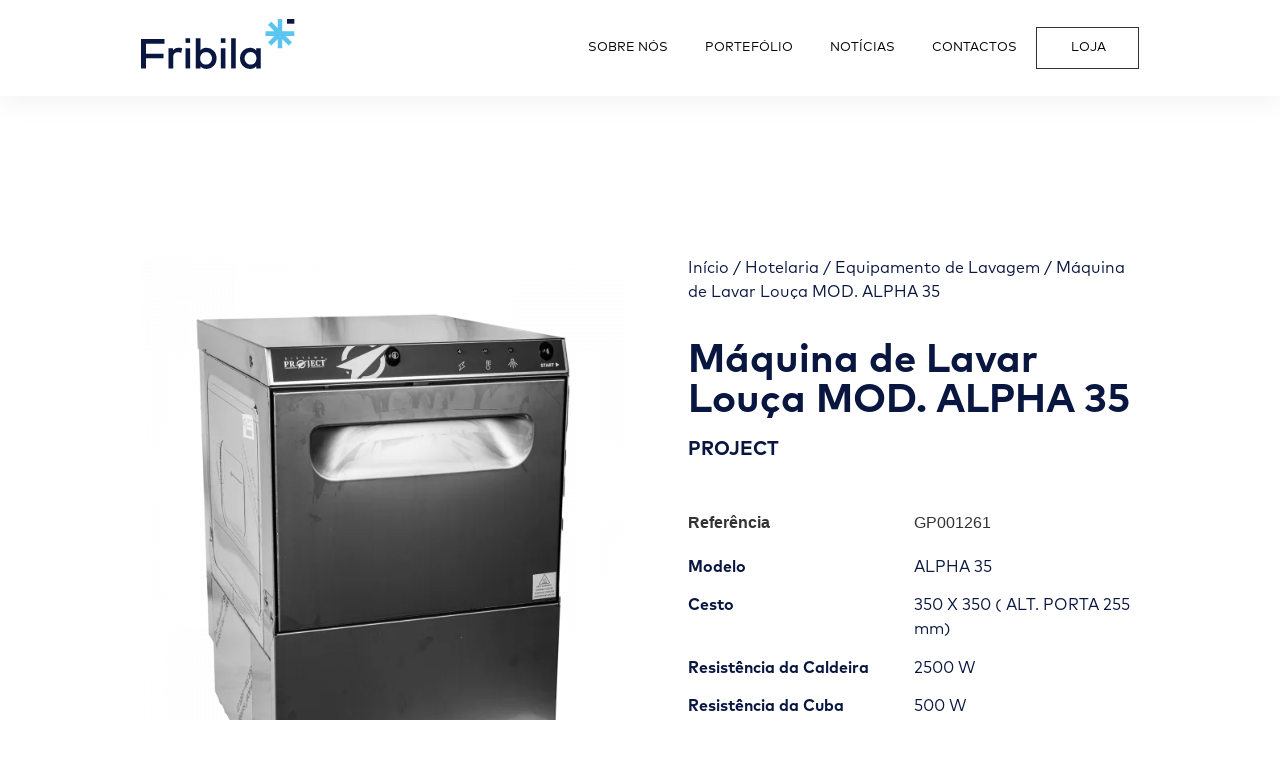

--- FILE ---
content_type: text/html; charset=UTF-8
request_url: https://fribila.pt/produto/maquina-de-lavar-louca-mod-alpha-35/
body_size: 36770
content:
<!doctype html>
<html lang="pt-PT" prefix="og: https://ogp.me/ns#">
<head><meta charset="UTF-8"><script>if(navigator.userAgent.match(/MSIE|Internet Explorer/i)||navigator.userAgent.match(/Trident\/7\..*?rv:11/i)){var href=document.location.href;if(!href.match(/[?&]nowprocket/)){if(href.indexOf("?")==-1){if(href.indexOf("#")==-1){document.location.href=href+"?nowprocket=1"}else{document.location.href=href.replace("#","?nowprocket=1#")}}else{if(href.indexOf("#")==-1){document.location.href=href+"&nowprocket=1"}else{document.location.href=href.replace("#","&nowprocket=1#")}}}}</script><script>class RocketLazyLoadScripts{constructor(){this.triggerEvents=["keydown","mousedown","mousemove","touchmove","touchstart","touchend","wheel"],this.userEventHandler=this._triggerListener.bind(this),this.touchStartHandler=this._onTouchStart.bind(this),this.touchMoveHandler=this._onTouchMove.bind(this),this.touchEndHandler=this._onTouchEnd.bind(this),this.clickHandler=this._onClick.bind(this),this.interceptedClicks=[],window.addEventListener("pageshow",e=>{this.persisted=e.persisted}),window.addEventListener("DOMContentLoaded",()=>{this._preconnect3rdParties()}),this.delayedScripts={normal:[],async:[],defer:[]},this.trash=[],this.allJQueries=[]}_addUserInteractionListener(e){if(document.hidden){e._triggerListener();return}this.triggerEvents.forEach(t=>window.addEventListener(t,e.userEventHandler,{passive:!0})),window.addEventListener("touchstart",e.touchStartHandler,{passive:!0}),window.addEventListener("mousedown",e.touchStartHandler),document.addEventListener("visibilitychange",e.userEventHandler)}_removeUserInteractionListener(){this.triggerEvents.forEach(e=>window.removeEventListener(e,this.userEventHandler,{passive:!0})),document.removeEventListener("visibilitychange",this.userEventHandler)}_onTouchStart(e){"HTML"!==e.target.tagName&&(window.addEventListener("touchend",this.touchEndHandler),window.addEventListener("mouseup",this.touchEndHandler),window.addEventListener("touchmove",this.touchMoveHandler,{passive:!0}),window.addEventListener("mousemove",this.touchMoveHandler),e.target.addEventListener("click",this.clickHandler),this._renameDOMAttribute(e.target,"onclick","rocket-onclick"),this._pendingClickStarted())}_onTouchMove(e){window.removeEventListener("touchend",this.touchEndHandler),window.removeEventListener("mouseup",this.touchEndHandler),window.removeEventListener("touchmove",this.touchMoveHandler,{passive:!0}),window.removeEventListener("mousemove",this.touchMoveHandler),e.target.removeEventListener("click",this.clickHandler),this._renameDOMAttribute(e.target,"rocket-onclick","onclick"),this._pendingClickFinished()}_onTouchEnd(e){window.removeEventListener("touchend",this.touchEndHandler),window.removeEventListener("mouseup",this.touchEndHandler),window.removeEventListener("touchmove",this.touchMoveHandler,{passive:!0}),window.removeEventListener("mousemove",this.touchMoveHandler)}_onClick(e){e.target.removeEventListener("click",this.clickHandler),this._renameDOMAttribute(e.target,"rocket-onclick","onclick"),this.interceptedClicks.push(e),e.preventDefault(),e.stopPropagation(),e.stopImmediatePropagation(),this._pendingClickFinished()}_replayClicks(){window.removeEventListener("touchstart",this.touchStartHandler,{passive:!0}),window.removeEventListener("mousedown",this.touchStartHandler),this.interceptedClicks.forEach(e=>{e.target.dispatchEvent(new MouseEvent("click",{view:e.view,bubbles:!0,cancelable:!0}))})}_waitForPendingClicks(){return new Promise(e=>{this._isClickPending?this._pendingClickFinished=e:e()})}_pendingClickStarted(){this._isClickPending=!0}_pendingClickFinished(){this._isClickPending=!1}_renameDOMAttribute(e,t,i){e.hasAttribute&&e.hasAttribute(t)&&(event.target.setAttribute(i,event.target.getAttribute(t)),event.target.removeAttribute(t))}_triggerListener(){this._removeUserInteractionListener(this),"loading"===document.readyState?document.addEventListener("DOMContentLoaded",this._loadEverythingNow.bind(this)):this._loadEverythingNow()}_preconnect3rdParties(){let e=[];document.querySelectorAll("script[type=rocketlazyloadscript]").forEach(t=>{if(t.hasAttribute("src")){let i=new URL(t.src).origin;i!==location.origin&&e.push({src:i,crossOrigin:t.crossOrigin||"module"===t.getAttribute("data-rocket-type")})}}),e=[...new Map(e.map(e=>[JSON.stringify(e),e])).values()],this._batchInjectResourceHints(e,"preconnect")}async _loadEverythingNow(){this.lastBreath=Date.now(),this._delayEventListeners(this),this._delayJQueryReady(this),this._handleDocumentWrite(),this._registerAllDelayedScripts(),this._preloadAllScripts(),await this._loadScriptsFromList(this.delayedScripts.normal),await this._loadScriptsFromList(this.delayedScripts.defer),await this._loadScriptsFromList(this.delayedScripts.async);try{await this._triggerDOMContentLoaded(),await this._triggerWindowLoad()}catch(e){console.error(e)}window.dispatchEvent(new Event("rocket-allScriptsLoaded")),this._waitForPendingClicks().then(()=>{this._replayClicks()}),this._emptyTrash()}_registerAllDelayedScripts(){document.querySelectorAll("script[type=rocketlazyloadscript]").forEach(e=>{e.hasAttribute("data-rocket-src")?e.hasAttribute("async")&&!1!==e.async?this.delayedScripts.async.push(e):e.hasAttribute("defer")&&!1!==e.defer||"module"===e.getAttribute("data-rocket-type")?this.delayedScripts.defer.push(e):this.delayedScripts.normal.push(e):this.delayedScripts.normal.push(e)})}async _transformScript(e){return await this._littleBreath(),new Promise(t=>{function i(){e.setAttribute("data-rocket-status","executed"),t()}function r(){e.setAttribute("data-rocket-status","failed"),t()}try{let n=e.getAttribute("data-rocket-type"),s=e.getAttribute("data-rocket-src");if(n?(e.type=n,e.removeAttribute("data-rocket-type")):e.removeAttribute("type"),e.addEventListener("load",i),e.addEventListener("error",r),s)e.src=s,e.removeAttribute("data-rocket-src");else if(navigator.userAgent.indexOf("Firefox/")>0){var a=document.createElement("script");[...e.attributes].forEach(e=>{"type"!==e.nodeName&&a.setAttribute("data-rocket-type"===e.nodeName?"type":e.nodeName,e.nodeValue)}),a.text=e.text,e.parentNode.replaceChild(a,e),i()}else e.src="data:text/javascript;base64,"+btoa(e.text)}catch(o){r()}})}async _loadScriptsFromList(e){let t=e.shift();return t?(await this._transformScript(t),this._loadScriptsFromList(e)):Promise.resolve()}_preloadAllScripts(){this._batchInjectResourceHints([...this.delayedScripts.normal,...this.delayedScripts.defer,...this.delayedScripts.async],"preload")}_batchInjectResourceHints(e,t){var i=document.createDocumentFragment();e.forEach(e=>{let r=e.getAttribute&&e.getAttribute("data-rocket-src")||e.src;if(r){let n=document.createElement("link");n.href=r,n.rel=t,"preconnect"!==t&&(n.as="script"),e.getAttribute&&"module"===e.getAttribute("data-rocket-type")&&(n.crossOrigin=!0),e.crossOrigin&&(n.crossOrigin=e.crossOrigin),e.integrity&&(n.integrity=e.integrity),i.appendChild(n),this.trash.push(n)}}),document.head.appendChild(i)}_delayEventListeners(e){let t={};function i(e,i){!function e(i){!t[i]&&(t[i]={originalFunctions:{add:i.addEventListener,remove:i.removeEventListener},eventsToRewrite:[]},i.addEventListener=function(){arguments[0]=r(arguments[0]),t[i].originalFunctions.add.apply(i,arguments)},i.removeEventListener=function(){arguments[0]=r(arguments[0]),t[i].originalFunctions.remove.apply(i,arguments)});function r(e){return t[i].eventsToRewrite.indexOf(e)>=0?"rocket-"+e:e}}(e),t[e].eventsToRewrite.push(i)}function r(e,t){let i=e[t];Object.defineProperty(e,t,{get:()=>i||function(){},set(r){e["rocket"+t]=i=r}})}i(document,"DOMContentLoaded"),i(window,"DOMContentLoaded"),i(window,"load"),i(window,"pageshow"),i(document,"readystatechange"),r(document,"onreadystatechange"),r(window,"onload"),r(window,"onpageshow")}_delayJQueryReady(e){let t;function i(i){if(i&&i.fn&&!e.allJQueries.includes(i)){i.fn.ready=i.fn.init.prototype.ready=function(t){return e.domReadyFired?t.bind(document)(i):document.addEventListener("rocket-DOMContentLoaded",()=>t.bind(document)(i)),i([])};let r=i.fn.on;i.fn.on=i.fn.init.prototype.on=function(){if(this[0]===window){function e(e){return e.split(" ").map(e=>"load"===e||0===e.indexOf("load.")?"rocket-jquery-load":e).join(" ")}"string"==typeof arguments[0]||arguments[0]instanceof String?arguments[0]=e(arguments[0]):"object"==typeof arguments[0]&&Object.keys(arguments[0]).forEach(t=>{delete Object.assign(arguments[0],{[e(t)]:arguments[0][t]})[t]})}return r.apply(this,arguments),this},e.allJQueries.push(i)}t=i}i(window.jQuery),Object.defineProperty(window,"jQuery",{get:()=>t,set(e){i(e)}})}async _triggerDOMContentLoaded(){this.domReadyFired=!0,await this._littleBreath(),document.dispatchEvent(new Event("rocket-DOMContentLoaded")),await this._littleBreath(),window.dispatchEvent(new Event("rocket-DOMContentLoaded")),await this._littleBreath(),document.dispatchEvent(new Event("rocket-readystatechange")),await this._littleBreath(),document.rocketonreadystatechange&&document.rocketonreadystatechange()}async _triggerWindowLoad(){await this._littleBreath(),window.dispatchEvent(new Event("rocket-load")),await this._littleBreath(),window.rocketonload&&window.rocketonload(),await this._littleBreath(),this.allJQueries.forEach(e=>e(window).trigger("rocket-jquery-load")),await this._littleBreath();let e=new Event("rocket-pageshow");e.persisted=this.persisted,window.dispatchEvent(e),await this._littleBreath(),window.rocketonpageshow&&window.rocketonpageshow({persisted:this.persisted})}_handleDocumentWrite(){let e=new Map;document.write=document.writeln=function(t){let i=document.currentScript;i||console.error("WPRocket unable to document.write this: "+t);let r=document.createRange(),n=i.parentElement,s=e.get(i);void 0===s&&(s=i.nextSibling,e.set(i,s));let a=document.createDocumentFragment();r.setStart(a,0),a.appendChild(r.createContextualFragment(t)),n.insertBefore(a,s)}}async _littleBreath(){Date.now()-this.lastBreath>45&&(await this._requestAnimFrame(),this.lastBreath=Date.now())}async _requestAnimFrame(){return document.hidden?new Promise(e=>setTimeout(e)):new Promise(e=>requestAnimationFrame(e))}_emptyTrash(){this.trash.forEach(e=>e.remove())}static run(){let e=new RocketLazyLoadScripts;e._addUserInteractionListener(e)}}RocketLazyLoadScripts.run();</script>
	
		<meta name="viewport" content="width=device-width, initial-scale=1">
	<link rel="profile" href="http://gmpg.org/xfn/11">
	
<!-- Search Engine Optimization by Rank Math - https://rankmath.com/ -->
<title>Máquina de Lavar Louça MOD. ALPHA 35 &ndash; Fribila - Frio Industrial e Climatização</title><link rel="stylesheet" href="https://fribila.pt/wp-content/cache/min/1/f0704f071258a1a8d07bcc22a0e1918f.css" media="all" data-minify="1" />
<meta name="robots" content="follow, index, max-snippet:-1, max-video-preview:-1, max-image-preview:large"/>
<link rel="canonical" href="https://fribila.pt/produto/maquina-de-lavar-louca-mod-alpha-35/" />
<meta property="og:locale" content="pt_PT" />
<meta property="og:type" content="product" />
<meta property="og:title" content="Máquina de Lavar Louça MOD. ALPHA 35 &ndash; Fribila - Frio Industrial e Climatização" />
<meta property="og:url" content="https://fribila.pt/produto/maquina-de-lavar-louca-mod-alpha-35/" />
<meta property="og:site_name" content="Fribila" />
<meta property="og:updated_time" content="2022-08-18T10:28:58+00:00" />
<meta property="og:image" content="https://fribila.pt/wp-content/uploads/2021/10/Maquina-de-Lavar-Louca-MOD.-Alpha35-.png" />
<meta property="og:image:secure_url" content="https://fribila.pt/wp-content/uploads/2021/10/Maquina-de-Lavar-Louca-MOD.-Alpha35-.png" />
<meta property="og:image:width" content="1320" />
<meta property="og:image:height" content="1650" />
<meta property="og:image:alt" content="Maquina De Lavar Louca MOD Alpha35" />
<meta property="og:image:type" content="image/png" />
<meta property="product:price:amount" content="1127.0" />
<meta property="product:price:currency" content="EUR" />
<meta property="product:availability" content="instock" />
<meta name="twitter:card" content="summary_large_image" />
<meta name="twitter:title" content="Máquina de Lavar Louça MOD. ALPHA 35 &ndash; Fribila - Frio Industrial e Climatização" />
<meta name="twitter:image" content="https://fribila.pt/wp-content/uploads/2021/10/Maquina-de-Lavar-Louca-MOD.-Alpha35-.png" />
<meta name="twitter:label1" content="Price" />
<meta name="twitter:data1" content="1127,00&nbsp;&euro;" />
<meta name="twitter:label2" content="Availability" />
<meta name="twitter:data2" content="1 em stock" />
<script type="application/ld+json" class="rank-math-schema">{"@context":"https://schema.org","@graph":[{"@type":"Organization","@id":"https://fribila.pt/#organization","name":"Fribila","url":"https://fribila.pt","logo":{"@type":"ImageObject","@id":"https://fribila.pt/#logo","url":"https://fribila.pt/wp-content/uploads/2021/10/fundo.png","contentUrl":"https://fribila.pt/wp-content/uploads/2021/10/fundo.png","caption":"Fribila","inLanguage":"pt-PT","width":"3548","height":"2084"}},{"@type":"WebSite","@id":"https://fribila.pt/#website","url":"https://fribila.pt","name":"Fribila","alternateName":"Fribila","publisher":{"@id":"https://fribila.pt/#organization"},"inLanguage":"pt-PT"},{"@type":"ImageObject","@id":"https://fribila.pt/wp-content/uploads/2021/10/Maquina-de-Lavar-Louca-MOD.-Alpha35-.png","url":"https://fribila.pt/wp-content/uploads/2021/10/Maquina-de-Lavar-Louca-MOD.-Alpha35-.png","width":"1320","height":"1650","caption":"Maquina De Lavar Louca MOD Alpha35","inLanguage":"pt-PT"},{"@type":"BreadcrumbList","@id":"https://fribila.pt/produto/maquina-de-lavar-louca-mod-alpha-35/#breadcrumb","itemListElement":[{"@type":"ListItem","position":"1","item":{"@id":"https://fribila.pt","name":"Fribila"}},{"@type":"ListItem","position":"2","item":{"@id":"https://fribila.pt/produtos/hotelaria/equipamento-de-lavagem/","name":"Equipamento de Lavagem"}},{"@type":"ListItem","position":"3","item":{"@id":"https://fribila.pt/produto/maquina-de-lavar-louca-mod-alpha-35/","name":"M\u00e1quina de Lavar Lou\u00e7a MOD. ALPHA 35"}}]},{"@type":"ItemPage","@id":"https://fribila.pt/produto/maquina-de-lavar-louca-mod-alpha-35/#webpage","url":"https://fribila.pt/produto/maquina-de-lavar-louca-mod-alpha-35/","name":"M\u00e1quina de Lavar Lou\u00e7a MOD. ALPHA 35 &ndash; Fribila - Frio Industrial e Climatiza\u00e7\u00e3o","datePublished":"2021-10-20T10:46:24+00:00","dateModified":"2022-08-18T10:28:58+00:00","isPartOf":{"@id":"https://fribila.pt/#website"},"primaryImageOfPage":{"@id":"https://fribila.pt/wp-content/uploads/2021/10/Maquina-de-Lavar-Louca-MOD.-Alpha35-.png"},"inLanguage":"pt-PT","breadcrumb":{"@id":"https://fribila.pt/produto/maquina-de-lavar-louca-mod-alpha-35/#breadcrumb"}},{"@type":"Product","name":"M\u00e1quina de Lavar Lou\u00e7a MOD. ALPHA 35 &ndash; Fribila - Frio Industrial e Climatiza\u00e7\u00e3o","sku":"GP001261","category":"Hotelaria &gt; Equipamento de Lavagem","mainEntityOfPage":{"@id":"https://fribila.pt/produto/maquina-de-lavar-louca-mod-alpha-35/#webpage"},"image":[{"@type":"ImageObject","url":"https://fribila.pt/wp-content/uploads/2021/10/Maquina-de-Lavar-Louca-MOD.-Alpha35-.png","height":"1650","width":"1320"}],"offers":{"@type":"Offer","price":"1127.00","priceCurrency":"EUR","priceValidUntil":"2027-12-31","availability":"http://schema.org/InStock","itemCondition":"NewCondition","url":"https://fribila.pt/produto/maquina-de-lavar-louca-mod-alpha-35/","seller":{"@type":"Organization","@id":"https://fribila.pt/","name":"Fribila","url":"https://fribila.pt","logo":"https://fribila.pt/wp-content/uploads/2021/10/fundo.png"},"priceSpecification":{"price":"1127.0","priceCurrency":"EUR","valueAddedTaxIncluded":"false"}},"additionalProperty":[{"@type":"PropertyValue","name":"modelo","value":"ALPHA 35"},{"@type":"PropertyValue","name":"cesto","value":"350 X 350 ( ALT. PORTA 255 mm)"},{"@type":"PropertyValue","name":"resistencia-da-caldeira","value":"2500 W"},{"@type":"PropertyValue","name":"resistencia-da-cuba","value":"500 W"},{"@type":"PropertyValue","name":"dimensoes","value":"400 X 470 X 615"},{"@type":"PropertyValue","name":"potencia","value":"50Hz"},{"@type":"PropertyValue","name":"voltagem","value":"230V"}],"@id":"https://fribila.pt/produto/maquina-de-lavar-louca-mod-alpha-35/#richSnippet"}]}</script>
<!-- /Rank Math WordPress SEO plugin -->

<link rel="alternate" type="application/rss+xml" title="Fribila - Frio Industrial e Climatização &raquo; Feed" href="https://fribila.pt/feed/" />
<link rel="alternate" type="application/rss+xml" title="Fribila - Frio Industrial e Climatização &raquo; Feed de comentários" href="https://fribila.pt/comments/feed/" />
<link rel="alternate" type="application/rss+xml" title="Feed de comentários de Fribila - Frio Industrial e Climatização &raquo; Máquina de Lavar Louça MOD. ALPHA 35" href="https://fribila.pt/produto/maquina-de-lavar-louca-mod-alpha-35/feed/" />
<link rel="alternate" title="oEmbed (JSON)" type="application/json+oembed" href="https://fribila.pt/wp-json/oembed/1.0/embed?url=https%3A%2F%2Ffribila.pt%2Fproduto%2Fmaquina-de-lavar-louca-mod-alpha-35%2F" />
<link rel="alternate" title="oEmbed (XML)" type="text/xml+oembed" href="https://fribila.pt/wp-json/oembed/1.0/embed?url=https%3A%2F%2Ffribila.pt%2Fproduto%2Fmaquina-de-lavar-louca-mod-alpha-35%2F&#038;format=xml" />
<style id='wp-img-auto-sizes-contain-inline-css' type='text/css'>
img:is([sizes=auto i],[sizes^="auto," i]){contain-intrinsic-size:3000px 1500px}
/*# sourceURL=wp-img-auto-sizes-contain-inline-css */
</style>




<style id='wp-emoji-styles-inline-css' type='text/css'>

	img.wp-smiley, img.emoji {
		display: inline !important;
		border: none !important;
		box-shadow: none !important;
		height: 1em !important;
		width: 1em !important;
		margin: 0 0.07em !important;
		vertical-align: -0.1em !important;
		background: none !important;
		padding: 0 !important;
	}
/*# sourceURL=wp-emoji-styles-inline-css */
</style>

<style id='classic-theme-styles-inline-css' type='text/css'>
/*! This file is auto-generated */
.wp-block-button__link{color:#fff;background-color:#32373c;border-radius:9999px;box-shadow:none;text-decoration:none;padding:calc(.667em + 2px) calc(1.333em + 2px);font-size:1.125em}.wp-block-file__button{background:#32373c;color:#fff;text-decoration:none}
/*# sourceURL=/wp-includes/css/classic-themes.min.css */
</style>

<style id='global-styles-inline-css' type='text/css'>
:root{--wp--preset--aspect-ratio--square: 1;--wp--preset--aspect-ratio--4-3: 4/3;--wp--preset--aspect-ratio--3-4: 3/4;--wp--preset--aspect-ratio--3-2: 3/2;--wp--preset--aspect-ratio--2-3: 2/3;--wp--preset--aspect-ratio--16-9: 16/9;--wp--preset--aspect-ratio--9-16: 9/16;--wp--preset--color--black: #000000;--wp--preset--color--cyan-bluish-gray: #abb8c3;--wp--preset--color--white: #ffffff;--wp--preset--color--pale-pink: #f78da7;--wp--preset--color--vivid-red: #cf2e2e;--wp--preset--color--luminous-vivid-orange: #ff6900;--wp--preset--color--luminous-vivid-amber: #fcb900;--wp--preset--color--light-green-cyan: #7bdcb5;--wp--preset--color--vivid-green-cyan: #00d084;--wp--preset--color--pale-cyan-blue: #8ed1fc;--wp--preset--color--vivid-cyan-blue: #0693e3;--wp--preset--color--vivid-purple: #9b51e0;--wp--preset--gradient--vivid-cyan-blue-to-vivid-purple: linear-gradient(135deg,rgb(6,147,227) 0%,rgb(155,81,224) 100%);--wp--preset--gradient--light-green-cyan-to-vivid-green-cyan: linear-gradient(135deg,rgb(122,220,180) 0%,rgb(0,208,130) 100%);--wp--preset--gradient--luminous-vivid-amber-to-luminous-vivid-orange: linear-gradient(135deg,rgb(252,185,0) 0%,rgb(255,105,0) 100%);--wp--preset--gradient--luminous-vivid-orange-to-vivid-red: linear-gradient(135deg,rgb(255,105,0) 0%,rgb(207,46,46) 100%);--wp--preset--gradient--very-light-gray-to-cyan-bluish-gray: linear-gradient(135deg,rgb(238,238,238) 0%,rgb(169,184,195) 100%);--wp--preset--gradient--cool-to-warm-spectrum: linear-gradient(135deg,rgb(74,234,220) 0%,rgb(151,120,209) 20%,rgb(207,42,186) 40%,rgb(238,44,130) 60%,rgb(251,105,98) 80%,rgb(254,248,76) 100%);--wp--preset--gradient--blush-light-purple: linear-gradient(135deg,rgb(255,206,236) 0%,rgb(152,150,240) 100%);--wp--preset--gradient--blush-bordeaux: linear-gradient(135deg,rgb(254,205,165) 0%,rgb(254,45,45) 50%,rgb(107,0,62) 100%);--wp--preset--gradient--luminous-dusk: linear-gradient(135deg,rgb(255,203,112) 0%,rgb(199,81,192) 50%,rgb(65,88,208) 100%);--wp--preset--gradient--pale-ocean: linear-gradient(135deg,rgb(255,245,203) 0%,rgb(182,227,212) 50%,rgb(51,167,181) 100%);--wp--preset--gradient--electric-grass: linear-gradient(135deg,rgb(202,248,128) 0%,rgb(113,206,126) 100%);--wp--preset--gradient--midnight: linear-gradient(135deg,rgb(2,3,129) 0%,rgb(40,116,252) 100%);--wp--preset--font-size--small: 13px;--wp--preset--font-size--medium: 20px;--wp--preset--font-size--large: 36px;--wp--preset--font-size--x-large: 42px;--wp--preset--spacing--20: 0.44rem;--wp--preset--spacing--30: 0.67rem;--wp--preset--spacing--40: 1rem;--wp--preset--spacing--50: 1.5rem;--wp--preset--spacing--60: 2.25rem;--wp--preset--spacing--70: 3.38rem;--wp--preset--spacing--80: 5.06rem;--wp--preset--shadow--natural: 6px 6px 9px rgba(0, 0, 0, 0.2);--wp--preset--shadow--deep: 12px 12px 50px rgba(0, 0, 0, 0.4);--wp--preset--shadow--sharp: 6px 6px 0px rgba(0, 0, 0, 0.2);--wp--preset--shadow--outlined: 6px 6px 0px -3px rgb(255, 255, 255), 6px 6px rgb(0, 0, 0);--wp--preset--shadow--crisp: 6px 6px 0px rgb(0, 0, 0);}:where(.is-layout-flex){gap: 0.5em;}:where(.is-layout-grid){gap: 0.5em;}body .is-layout-flex{display: flex;}.is-layout-flex{flex-wrap: wrap;align-items: center;}.is-layout-flex > :is(*, div){margin: 0;}body .is-layout-grid{display: grid;}.is-layout-grid > :is(*, div){margin: 0;}:where(.wp-block-columns.is-layout-flex){gap: 2em;}:where(.wp-block-columns.is-layout-grid){gap: 2em;}:where(.wp-block-post-template.is-layout-flex){gap: 1.25em;}:where(.wp-block-post-template.is-layout-grid){gap: 1.25em;}.has-black-color{color: var(--wp--preset--color--black) !important;}.has-cyan-bluish-gray-color{color: var(--wp--preset--color--cyan-bluish-gray) !important;}.has-white-color{color: var(--wp--preset--color--white) !important;}.has-pale-pink-color{color: var(--wp--preset--color--pale-pink) !important;}.has-vivid-red-color{color: var(--wp--preset--color--vivid-red) !important;}.has-luminous-vivid-orange-color{color: var(--wp--preset--color--luminous-vivid-orange) !important;}.has-luminous-vivid-amber-color{color: var(--wp--preset--color--luminous-vivid-amber) !important;}.has-light-green-cyan-color{color: var(--wp--preset--color--light-green-cyan) !important;}.has-vivid-green-cyan-color{color: var(--wp--preset--color--vivid-green-cyan) !important;}.has-pale-cyan-blue-color{color: var(--wp--preset--color--pale-cyan-blue) !important;}.has-vivid-cyan-blue-color{color: var(--wp--preset--color--vivid-cyan-blue) !important;}.has-vivid-purple-color{color: var(--wp--preset--color--vivid-purple) !important;}.has-black-background-color{background-color: var(--wp--preset--color--black) !important;}.has-cyan-bluish-gray-background-color{background-color: var(--wp--preset--color--cyan-bluish-gray) !important;}.has-white-background-color{background-color: var(--wp--preset--color--white) !important;}.has-pale-pink-background-color{background-color: var(--wp--preset--color--pale-pink) !important;}.has-vivid-red-background-color{background-color: var(--wp--preset--color--vivid-red) !important;}.has-luminous-vivid-orange-background-color{background-color: var(--wp--preset--color--luminous-vivid-orange) !important;}.has-luminous-vivid-amber-background-color{background-color: var(--wp--preset--color--luminous-vivid-amber) !important;}.has-light-green-cyan-background-color{background-color: var(--wp--preset--color--light-green-cyan) !important;}.has-vivid-green-cyan-background-color{background-color: var(--wp--preset--color--vivid-green-cyan) !important;}.has-pale-cyan-blue-background-color{background-color: var(--wp--preset--color--pale-cyan-blue) !important;}.has-vivid-cyan-blue-background-color{background-color: var(--wp--preset--color--vivid-cyan-blue) !important;}.has-vivid-purple-background-color{background-color: var(--wp--preset--color--vivid-purple) !important;}.has-black-border-color{border-color: var(--wp--preset--color--black) !important;}.has-cyan-bluish-gray-border-color{border-color: var(--wp--preset--color--cyan-bluish-gray) !important;}.has-white-border-color{border-color: var(--wp--preset--color--white) !important;}.has-pale-pink-border-color{border-color: var(--wp--preset--color--pale-pink) !important;}.has-vivid-red-border-color{border-color: var(--wp--preset--color--vivid-red) !important;}.has-luminous-vivid-orange-border-color{border-color: var(--wp--preset--color--luminous-vivid-orange) !important;}.has-luminous-vivid-amber-border-color{border-color: var(--wp--preset--color--luminous-vivid-amber) !important;}.has-light-green-cyan-border-color{border-color: var(--wp--preset--color--light-green-cyan) !important;}.has-vivid-green-cyan-border-color{border-color: var(--wp--preset--color--vivid-green-cyan) !important;}.has-pale-cyan-blue-border-color{border-color: var(--wp--preset--color--pale-cyan-blue) !important;}.has-vivid-cyan-blue-border-color{border-color: var(--wp--preset--color--vivid-cyan-blue) !important;}.has-vivid-purple-border-color{border-color: var(--wp--preset--color--vivid-purple) !important;}.has-vivid-cyan-blue-to-vivid-purple-gradient-background{background: var(--wp--preset--gradient--vivid-cyan-blue-to-vivid-purple) !important;}.has-light-green-cyan-to-vivid-green-cyan-gradient-background{background: var(--wp--preset--gradient--light-green-cyan-to-vivid-green-cyan) !important;}.has-luminous-vivid-amber-to-luminous-vivid-orange-gradient-background{background: var(--wp--preset--gradient--luminous-vivid-amber-to-luminous-vivid-orange) !important;}.has-luminous-vivid-orange-to-vivid-red-gradient-background{background: var(--wp--preset--gradient--luminous-vivid-orange-to-vivid-red) !important;}.has-very-light-gray-to-cyan-bluish-gray-gradient-background{background: var(--wp--preset--gradient--very-light-gray-to-cyan-bluish-gray) !important;}.has-cool-to-warm-spectrum-gradient-background{background: var(--wp--preset--gradient--cool-to-warm-spectrum) !important;}.has-blush-light-purple-gradient-background{background: var(--wp--preset--gradient--blush-light-purple) !important;}.has-blush-bordeaux-gradient-background{background: var(--wp--preset--gradient--blush-bordeaux) !important;}.has-luminous-dusk-gradient-background{background: var(--wp--preset--gradient--luminous-dusk) !important;}.has-pale-ocean-gradient-background{background: var(--wp--preset--gradient--pale-ocean) !important;}.has-electric-grass-gradient-background{background: var(--wp--preset--gradient--electric-grass) !important;}.has-midnight-gradient-background{background: var(--wp--preset--gradient--midnight) !important;}.has-small-font-size{font-size: var(--wp--preset--font-size--small) !important;}.has-medium-font-size{font-size: var(--wp--preset--font-size--medium) !important;}.has-large-font-size{font-size: var(--wp--preset--font-size--large) !important;}.has-x-large-font-size{font-size: var(--wp--preset--font-size--x-large) !important;}
:where(.wp-block-post-template.is-layout-flex){gap: 1.25em;}:where(.wp-block-post-template.is-layout-grid){gap: 1.25em;}
:where(.wp-block-term-template.is-layout-flex){gap: 1.25em;}:where(.wp-block-term-template.is-layout-grid){gap: 1.25em;}
:where(.wp-block-columns.is-layout-flex){gap: 2em;}:where(.wp-block-columns.is-layout-grid){gap: 2em;}
:root :where(.wp-block-pullquote){font-size: 1.5em;line-height: 1.6;}
/*# sourceURL=global-styles-inline-css */
</style>





<link rel='stylesheet' id='woocommerce-smallscreen-css' href='https://fribila.pt/wp-content/plugins/woocommerce/assets/css/woocommerce-smallscreen.css?ver=10.4.3' type='text/css' media='only screen and (max-width: 768px)' />

<style id='woocommerce-inline-inline-css' type='text/css'>
.woocommerce form .form-row .required { visibility: visible; }
/*# sourceURL=woocommerce-inline-inline-css */
</style>




<style id='jet-woo-builder-inline-css' type='text/css'>
@font-face {
				font-family: "WooCommerce";
				font-weight: normal;
				font-style: normal;
				src: url("https://fribila.pt/wp-content/plugins/woocommerce/assets/fonts/WooCommerce.eot");
				src: url("https://fribila.pt/wp-content/plugins/woocommerce/assets/fonts/WooCommerce.eot?#iefix") format("embedded-opentype"),
					 url("https://fribila.pt/wp-content/plugins/woocommerce/assets/fonts/WooCommerce.woff") format("woff"),
					 url("https://fribila.pt/wp-content/plugins/woocommerce/assets/fonts/WooCommerce.ttf") format("truetype"),
					 url("https://fribila.pt/wp-content/plugins/woocommerce/assets/fonts/WooCommerce.svg#WooCommerce") format("svg");
			}
/*# sourceURL=jet-woo-builder-inline-css */
</style>


<style id='elementor-frontend-inline-css' type='text/css'>
.elementor-kit-56{--e-global-color-primary:#081640;--e-global-color-secondary:#54595F;--e-global-color-text:#000000;--e-global-color-accent:#5BC5F2;--e-global-color-ce390bc:#FFFFFF;--e-global-typography-primary-font-family:"MarkPro";--e-global-typography-primary-font-weight:bold;--e-global-typography-secondary-font-family:"Roboto";--e-global-typography-secondary-font-weight:400;--e-global-typography-text-font-family:"MarkPro";--e-global-typography-text-font-weight:normal;--e-global-typography-accent-font-family:"Roboto";--e-global-typography-accent-font-weight:500;}.elementor-kit-56 e-page-transition{background-color:#FFBC7D;}.elementor-kit-56 a{color:var( --e-global-color-primary );text-decoration:none;}.elementor-kit-56 a:hover{color:var( --e-global-color-accent );}.elementor-section.elementor-section-boxed > .elementor-container{max-width:1400px;}.e-con{--container-max-width:1400px;}.elementor-widget:not(:last-child){margin-block-end:20px;}.elementor-element{--widgets-spacing:20px 20px;--widgets-spacing-row:20px;--widgets-spacing-column:20px;}{}h1.entry-title{display:var(--page-title-display);}@media(max-width:1024px){.elementor-section.elementor-section-boxed > .elementor-container{max-width:1024px;}.e-con{--container-max-width:1024px;}}@media(max-width:767px){.elementor-section.elementor-section-boxed > .elementor-container{max-width:767px;}.e-con{--container-max-width:767px;}}/* Start Custom Fonts CSS */@font-face {
	font-family: 'MarkPro';
	font-style: normal;
	font-weight: bold;
	font-display: auto;
	src: url('https://fribila.pt/wp-content/uploads/2021/10/MarkProBold.woff') format('woff');
}
@font-face {
	font-family: 'MarkPro';
	font-style: normal;
	font-weight: normal;
	font-display: auto;
	src: url('https://fribila.pt//wp-content/uploads/2021/10/MarkPro.woff') format('woff');
}
@font-face {
	font-family: 'MarkPro';
	font-style: normal;
	font-weight: 900;
	font-display: auto;
	src: url('https://fribila.pt/wp-content/uploads/2021/10/MarkProHeavy.woff') format('woff');
}
@font-face {
	font-family: 'MarkPro';
	font-style: italic;
	font-weight: normal;
	font-display: auto;
	src: url('https://fribila.pt/wp-content/uploads/2021/10/MarkProItalic.woff') format('woff');
}
/* End Custom Fonts CSS */
.elementor-131 .elementor-element.elementor-element-3373b7a5:not(.elementor-motion-effects-element-type-background), .elementor-131 .elementor-element.elementor-element-3373b7a5 > .elementor-motion-effects-container > .elementor-motion-effects-layer{background-color:var( --e-global-color-ce390bc );}.elementor-131 .elementor-element.elementor-element-3373b7a5 > .elementor-container{min-height:96px;}.elementor-131 .elementor-element.elementor-element-3373b7a5{border-style:solid;border-width:0px 0px 0px 0px;border-color:#E7E7E7;transition:background 0.3s, border 0.3s, border-radius 0.3s, box-shadow 0.3s;padding:0% 11% 0% 11%;z-index:70;}.elementor-131 .elementor-element.elementor-element-3373b7a5 > .elementor-background-overlay{transition:background 0.3s, border-radius 0.3s, opacity 0.3s;}.elementor-bc-flex-widget .elementor-131 .elementor-element.elementor-element-51b2f2.elementor-column .elementor-widget-wrap{align-items:center;}.elementor-131 .elementor-element.elementor-element-51b2f2.elementor-column.elementor-element[data-element_type="column"] > .elementor-widget-wrap.elementor-element-populated{align-content:center;align-items:center;}.elementor-131 .elementor-element.elementor-element-51b2f2 > .elementor-element-populated{margin:0px 0px 0px 0px;--e-column-margin-right:0px;--e-column-margin-left:0px;padding:0px 0px 0px 0px;}.elementor-widget-image .widget-image-caption{color:var( --e-global-color-text );font-family:var( --e-global-typography-text-font-family ), Sans-serif;font-weight:var( --e-global-typography-text-font-weight );}.elementor-131 .elementor-element.elementor-element-713acfa3 > .elementor-widget-container{margin:0px 0px 0px 0px;padding:0.5em 0em 1em 0em;}.elementor-131 .elementor-element.elementor-element-713acfa3{text-align:start;}.elementor-131 .elementor-element.elementor-element-713acfa3 img{width:60%;}.elementor-bc-flex-widget .elementor-131 .elementor-element.elementor-element-2841f65a.elementor-column .elementor-widget-wrap{align-items:center;}.elementor-131 .elementor-element.elementor-element-2841f65a.elementor-column.elementor-element[data-element_type="column"] > .elementor-widget-wrap.elementor-element-populated{align-content:center;align-items:center;}.elementor-131 .elementor-element.elementor-element-2841f65a > .elementor-element-populated{padding:0px 0px 0px 0px;}.elementor-widget-nav-menu .elementor-nav-menu .elementor-item{font-family:var( --e-global-typography-primary-font-family ), Sans-serif;font-weight:var( --e-global-typography-primary-font-weight );}.elementor-widget-nav-menu .elementor-nav-menu--main .elementor-item{color:var( --e-global-color-text );fill:var( --e-global-color-text );}.elementor-widget-nav-menu .elementor-nav-menu--main .elementor-item:hover,
					.elementor-widget-nav-menu .elementor-nav-menu--main .elementor-item.elementor-item-active,
					.elementor-widget-nav-menu .elementor-nav-menu--main .elementor-item.highlighted,
					.elementor-widget-nav-menu .elementor-nav-menu--main .elementor-item:focus{color:var( --e-global-color-accent );fill:var( --e-global-color-accent );}.elementor-widget-nav-menu .elementor-nav-menu--main:not(.e--pointer-framed) .elementor-item:before,
					.elementor-widget-nav-menu .elementor-nav-menu--main:not(.e--pointer-framed) .elementor-item:after{background-color:var( --e-global-color-accent );}.elementor-widget-nav-menu .e--pointer-framed .elementor-item:before,
					.elementor-widget-nav-menu .e--pointer-framed .elementor-item:after{border-color:var( --e-global-color-accent );}.elementor-widget-nav-menu{--e-nav-menu-divider-color:var( --e-global-color-text );}.elementor-widget-nav-menu .elementor-nav-menu--dropdown .elementor-item, .elementor-widget-nav-menu .elementor-nav-menu--dropdown  .elementor-sub-item{font-family:var( --e-global-typography-accent-font-family ), Sans-serif;font-weight:var( --e-global-typography-accent-font-weight );}.elementor-131 .elementor-element.elementor-element-661e542e > .elementor-widget-container{padding:0em 0em 0em 0em;}.elementor-131 .elementor-element.elementor-element-661e542e .elementor-menu-toggle{margin-left:auto;background-color:#FFFFFF;}.elementor-131 .elementor-element.elementor-element-661e542e .elementor-nav-menu .elementor-item{font-family:"MarkPro", Sans-serif;font-size:0.8em;font-weight:normal;text-transform:uppercase;font-style:normal;text-decoration:none;}.elementor-131 .elementor-element.elementor-element-661e542e .elementor-nav-menu--main .elementor-item{color:#000000;fill:#000000;padding-left:16px;padding-right:16px;padding-top:10px;padding-bottom:10px;}.elementor-131 .elementor-element.elementor-element-661e542e .elementor-nav-menu--main .elementor-item:hover,
					.elementor-131 .elementor-element.elementor-element-661e542e .elementor-nav-menu--main .elementor-item.elementor-item-active,
					.elementor-131 .elementor-element.elementor-element-661e542e .elementor-nav-menu--main .elementor-item.highlighted,
					.elementor-131 .elementor-element.elementor-element-661e542e .elementor-nav-menu--main .elementor-item:focus{color:#5BC5F2;fill:#5BC5F2;}.elementor-131 .elementor-element.elementor-element-661e542e .elementor-nav-menu--main .elementor-item.elementor-item-active{color:var( --e-global-color-accent );}.elementor-131 .elementor-element.elementor-element-661e542e{--e-nav-menu-horizontal-menu-item-margin:calc( 5px / 2 );}.elementor-131 .elementor-element.elementor-element-661e542e .elementor-nav-menu--main:not(.elementor-nav-menu--layout-horizontal) .elementor-nav-menu > li:not(:last-child){margin-bottom:5px;}.elementor-131 .elementor-element.elementor-element-661e542e .elementor-nav-menu--dropdown a, .elementor-131 .elementor-element.elementor-element-661e542e .elementor-menu-toggle{color:var( --e-global-color-primary );fill:var( --e-global-color-primary );}.elementor-131 .elementor-element.elementor-element-661e542e .elementor-nav-menu--dropdown{background-color:#FFFFFF;}.elementor-131 .elementor-element.elementor-element-661e542e .elementor-nav-menu--dropdown a:hover,
					.elementor-131 .elementor-element.elementor-element-661e542e .elementor-nav-menu--dropdown a:focus,
					.elementor-131 .elementor-element.elementor-element-661e542e .elementor-nav-menu--dropdown a.elementor-item-active,
					.elementor-131 .elementor-element.elementor-element-661e542e .elementor-nav-menu--dropdown a.highlighted,
					.elementor-131 .elementor-element.elementor-element-661e542e .elementor-menu-toggle:hover,
					.elementor-131 .elementor-element.elementor-element-661e542e .elementor-menu-toggle:focus{color:var( --e-global-color-accent );}.elementor-131 .elementor-element.elementor-element-661e542e .elementor-nav-menu--dropdown a:hover,
					.elementor-131 .elementor-element.elementor-element-661e542e .elementor-nav-menu--dropdown a:focus,
					.elementor-131 .elementor-element.elementor-element-661e542e .elementor-nav-menu--dropdown a.elementor-item-active,
					.elementor-131 .elementor-element.elementor-element-661e542e .elementor-nav-menu--dropdown a.highlighted{background-color:#FFFFFF;}.elementor-131 .elementor-element.elementor-element-661e542e .elementor-nav-menu--dropdown a.elementor-item-active{color:var( --e-global-color-accent );}.elementor-131 .elementor-element.elementor-element-661e542e .elementor-nav-menu--dropdown .elementor-item, .elementor-131 .elementor-element.elementor-element-661e542e .elementor-nav-menu--dropdown  .elementor-sub-item{font-family:"MarkPro", Sans-serif;font-size:1em;font-weight:normal;text-transform:uppercase;font-style:normal;text-decoration:none;letter-spacing:0.2px;}.elementor-131 .elementor-element.elementor-element-661e542e .elementor-nav-menu--dropdown a{padding-left:10px;padding-right:10px;}.elementor-131 .elementor-element.elementor-element-661e542e .elementor-nav-menu--dropdown li:not(:last-child){border-style:solid;border-bottom-width:0px;}.elementor-131 .elementor-element.elementor-element-661e542e .elementor-nav-menu--main > .elementor-nav-menu > li > .elementor-nav-menu--dropdown, .elementor-131 .elementor-element.elementor-element-661e542e .elementor-nav-menu__container.elementor-nav-menu--dropdown{margin-top:0px !important;}.elementor-131 .elementor-element.elementor-element-661e542e div.elementor-menu-toggle{color:#000000;}.elementor-131 .elementor-element.elementor-element-661e542e div.elementor-menu-toggle svg{fill:#000000;}.elementor-131 .elementor-element.elementor-element-661e542e div.elementor-menu-toggle:hover, .elementor-131 .elementor-element.elementor-element-661e542e div.elementor-menu-toggle:focus{color:var( --e-global-color-accent );}.elementor-131 .elementor-element.elementor-element-661e542e div.elementor-menu-toggle:hover svg, .elementor-131 .elementor-element.elementor-element-661e542e div.elementor-menu-toggle:focus svg{fill:var( --e-global-color-accent );}.elementor-theme-builder-content-area{height:400px;}.elementor-location-header:before, .elementor-location-footer:before{content:"";display:table;clear:both;}@media(max-width:1024px){.elementor-131 .elementor-element.elementor-element-3373b7a5{border-width:0px 0px 0px 0px;padding:0px 60px 0px 60px;}.elementor-131 .elementor-element.elementor-element-713acfa3 > .elementor-widget-container{padding:0em 0em 0em 0.5em;}.elementor-131 .elementor-element.elementor-element-713acfa3 img{width:20vw;}.elementor-131 .elementor-element.elementor-element-661e542e .elementor-nav-menu .elementor-item{font-size:1px;}.elementor-131 .elementor-element.elementor-element-661e542e{--e-nav-menu-horizontal-menu-item-margin:calc( 0px / 2 );}.elementor-131 .elementor-element.elementor-element-661e542e .elementor-nav-menu--main:not(.elementor-nav-menu--layout-horizontal) .elementor-nav-menu > li:not(:last-child){margin-bottom:0px;}.elementor-131 .elementor-element.elementor-element-661e542e .elementor-nav-menu--dropdown .elementor-item, .elementor-131 .elementor-element.elementor-element-661e542e .elementor-nav-menu--dropdown  .elementor-sub-item{font-size:12px;}.elementor-131 .elementor-element.elementor-element-661e542e .elementor-nav-menu--dropdown a{padding-top:14px;padding-bottom:14px;}.elementor-131 .elementor-element.elementor-element-661e542e .elementor-nav-menu--main > .elementor-nav-menu > li > .elementor-nav-menu--dropdown, .elementor-131 .elementor-element.elementor-element-661e542e .elementor-nav-menu__container.elementor-nav-menu--dropdown{margin-top:30px !important;}}@media(max-width:767px){.elementor-131 .elementor-element.elementor-element-3373b7a5{border-width:0px 0px 1px 0px;padding:0px 20px 0px 20px;}.elementor-131 .elementor-element.elementor-element-51b2f2{width:55%;}.elementor-131 .elementor-element.elementor-element-713acfa3 > .elementor-widget-container{padding:0px 0px 0px 0px;}.elementor-131 .elementor-element.elementor-element-713acfa3 img{width:30vw;}.elementor-131 .elementor-element.elementor-element-2841f65a{width:45%;}.elementor-131 .elementor-element.elementor-element-661e542e .elementor-nav-menu--main .elementor-item{padding-top:10px;padding-bottom:10px;}.elementor-131 .elementor-element.elementor-element-661e542e .elementor-nav-menu--dropdown a{padding-top:22px;padding-bottom:22px;}.elementor-131 .elementor-element.elementor-element-661e542e .elementor-nav-menu--main > .elementor-nav-menu > li > .elementor-nav-menu--dropdown, .elementor-131 .elementor-element.elementor-element-661e542e .elementor-nav-menu__container.elementor-nav-menu--dropdown{margin-top:5px !important;}}@media(min-width:768px){.elementor-131 .elementor-element.elementor-element-51b2f2{width:25.778%;}.elementor-131 .elementor-element.elementor-element-2841f65a{width:74.222%;}}@media(max-width:1024px) and (min-width:768px){.elementor-131 .elementor-element.elementor-element-51b2f2{width:50%;}.elementor-131 .elementor-element.elementor-element-2841f65a{width:50%;}}/* Start custom CSS for nav-menu, class: .elementor-element-661e542e */li.menu-item.menu-item-type-post_type.menu-item-object-page.menu-item-117  {
    border: 1px solid;
    padding-right: 1em;
    padding-left: 1em;
}

li.menu-item.menu-item-type-post_type.menu-item-object-page.menu-item-117:hover  {
    border-color: var( --e-global-color-accent );
}

.elementor-131 .elementor-element.elementor-element-661e542e li.menu-item.menu-item-type-post_type.menu-item-object-page.menu-item-117:hover {
    background-color: var( --e-global-color-accent );
   
    
}

.elementor-131 .elementor-element.elementor-element-661e542e li.menu-item.menu-item-type-post_type.menu-item-object-page.menu-item-117:hover > a{
     color: #ffffff !important;
}


@media (max-width: 1026px){
    .elementor-131 .elementor-element.elementor-element-661e542e .elementor-nav-menu .elementor-item {
    font-size: 1em !important;
}
li.menu-item.menu-item-type-post_type.menu-item-object-page.menu-item-117  {
    border: none ;
}
    
}
@media (max-width: 910px){
    .elementor-131 .elementor-element.elementor-element-661e542e .elementor-nav-menu .elementor-item {
    font-size: 1em !important;
}
    
}

@media (max-width: 800px){
    .elementor-131 .elementor-element.elementor-element-661e542e .elementor-nav-menu .elementor-item {
    font-size: 1em !important;
}
    
}
@media (max-width: 767px){
/**.elementor-131 .elementor-element.elementor-element-2841f65a {
    width: 25%;
}  **/ 
 .elementor-131 .elementor-element.elementor-element-661e542e .elementor-nav-menu .elementor-item {
    font-size: 1em !important;
}
.elementor-nav-menu--dropdown{
    border-style: none !important;
}

li.menu-item.menu-item-type-post_type.menu-item-object-page.menu-item-117  {
    border: none ;
}

.elementor-131 .elementor-element.elementor-element-661e542e li.menu-item.menu-item-type-post_type.menu-item-object-page.menu-item-117 a:hover {
    background-color: transparent !important;
    color: #fff !important;
   
    
}

}/* End custom CSS */
/* Start custom CSS for section, class: .elementor-element-3373b7a5 */.elementor-131 .elementor-element.elementor-element-3373b7a5 {
        box-shadow: 0 0 30px rgb(0 0 0 / 8%)!important;
}/* End custom CSS */
.elementor-142 .elementor-element.elementor-element-14bc8b27:not(.elementor-motion-effects-element-type-background), .elementor-142 .elementor-element.elementor-element-14bc8b27 > .elementor-motion-effects-container > .elementor-motion-effects-layer{background-color:var( --e-global-color-primary );}.elementor-142 .elementor-element.elementor-element-14bc8b27{border-style:solid;border-width:0px 0px 0px 0px;border-color:#ffc40e;transition:background 0.3s, border 0.3s, border-radius 0.3s, box-shadow 0.3s;color:var( --e-global-color-ce390bc );margin-top:0em;margin-bottom:0em;padding:5% 11% 0% 11%;}.elementor-142 .elementor-element.elementor-element-14bc8b27 > .elementor-background-overlay{transition:background 0.3s, border-radius 0.3s, opacity 0.3s;}.elementor-142 .elementor-element.elementor-element-14bc8b27 a{color:var( --e-global-color-ce390bc );}.elementor-142 .elementor-element.elementor-element-14bc8b27 a:hover{color:var( --e-global-color-accent );}.elementor-142 .elementor-element.elementor-element-58cc44b8 > .elementor-widget-wrap > .elementor-widget:not(.elementor-widget__width-auto):not(.elementor-widget__width-initial):not(:last-child):not(.elementor-absolute){margin-block-end:0px;}.elementor-142 .elementor-element.elementor-element-58cc44b8 > .elementor-element-populated{padding:0px 0px 0px 0px;}.elementor-142 .elementor-element.elementor-element-497b9690 > .elementor-container > .elementor-column > .elementor-widget-wrap{align-content:flex-start;align-items:flex-start;}.elementor-142 .elementor-element.elementor-element-497b9690{margin-top:0px;margin-bottom:0px;padding:0px 0px 0px 0px;}.elementor-142 .elementor-element.elementor-element-3b5af1c3 > .elementor-element-populated{padding:0px 0px 0px 0px;}.elementor-widget-image .widget-image-caption{color:var( --e-global-color-text );font-family:var( --e-global-typography-text-font-family ), Sans-serif;font-weight:var( --e-global-typography-text-font-weight );}.elementor-142 .elementor-element.elementor-element-d91ef92{text-align:start;}.elementor-142 .elementor-element.elementor-element-d91ef92 img{width:135px;}.elementor-widget-text-editor{font-family:var( --e-global-typography-text-font-family ), Sans-serif;font-weight:var( --e-global-typography-text-font-weight );color:var( --e-global-color-text );}.elementor-widget-text-editor.elementor-drop-cap-view-stacked .elementor-drop-cap{background-color:var( --e-global-color-primary );}.elementor-widget-text-editor.elementor-drop-cap-view-framed .elementor-drop-cap, .elementor-widget-text-editor.elementor-drop-cap-view-default .elementor-drop-cap{color:var( --e-global-color-primary );border-color:var( --e-global-color-primary );}.elementor-142 .elementor-element.elementor-element-a25a405 > .elementor-widget-container{margin:0px 0px 0px 0px;padding:0px 0px 0px 0px;}.elementor-142 .elementor-element.elementor-element-a25a405{font-family:"MarkPro", Sans-serif;font-size:0.8em;font-weight:normal;color:var( --e-global-color-ce390bc );}.elementor-142 .elementor-element.elementor-element-845adda .elementor-repeater-item-c898b28.elementor-social-icon{background-color:var( --e-global-color-ce390bc );}.elementor-142 .elementor-element.elementor-element-845adda .elementor-repeater-item-c898b28.elementor-social-icon i{color:var( --e-global-color-primary );}.elementor-142 .elementor-element.elementor-element-845adda .elementor-repeater-item-c898b28.elementor-social-icon svg{fill:var( --e-global-color-primary );}.elementor-142 .elementor-element.elementor-element-845adda .elementor-repeater-item-cfa240f.elementor-social-icon{background-color:var( --e-global-color-ce390bc );}.elementor-142 .elementor-element.elementor-element-845adda .elementor-repeater-item-cfa240f.elementor-social-icon i{color:var( --e-global-color-primary );}.elementor-142 .elementor-element.elementor-element-845adda .elementor-repeater-item-cfa240f.elementor-social-icon svg{fill:var( --e-global-color-primary );}.elementor-142 .elementor-element.elementor-element-845adda .elementor-repeater-item-2464cb3.elementor-social-icon{background-color:var( --e-global-color-ce390bc );}.elementor-142 .elementor-element.elementor-element-845adda .elementor-repeater-item-2464cb3.elementor-social-icon i{color:var( --e-global-color-primary );}.elementor-142 .elementor-element.elementor-element-845adda .elementor-repeater-item-2464cb3.elementor-social-icon svg{fill:var( --e-global-color-primary );}.elementor-142 .elementor-element.elementor-element-845adda{--grid-template-columns:repeat(3, auto);--icon-size:16px;--grid-column-gap:16px;--grid-row-gap:0px;}.elementor-142 .elementor-element.elementor-element-845adda .elementor-widget-container{text-align:left;}.elementor-142 .elementor-element.elementor-element-845adda > .elementor-widget-container{margin:0px 0px 0px 0px;padding:0px 0px 0px 0px;}.elementor-142 .elementor-element.elementor-element-845adda .elementor-social-icon{background-color:var( --e-global-color-primary );--icon-padding:0.4em;}.elementor-142 .elementor-element.elementor-element-845adda .elementor-social-icon:hover{background-color:var( --e-global-color-accent );}.elementor-142 .elementor-element.elementor-element-845adda .elementor-social-icon:hover i{color:var( --e-global-color-ce390bc );}.elementor-142 .elementor-element.elementor-element-845adda .elementor-social-icon:hover svg{fill:var( --e-global-color-ce390bc );}.elementor-widget-heading .elementor-heading-title{font-family:var( --e-global-typography-primary-font-family ), Sans-serif;font-weight:var( --e-global-typography-primary-font-weight );color:var( --e-global-color-primary );}.elementor-142 .elementor-element.elementor-element-5f664c79 .elementor-heading-title{font-family:"MarkPro", Sans-serif;font-size:1.5em;font-weight:bold;text-transform:uppercase;color:var( --e-global-color-accent );}.elementor-widget-icon-list .elementor-icon-list-item:not(:last-child):after{border-color:var( --e-global-color-text );}.elementor-widget-icon-list .elementor-icon-list-icon i{color:var( --e-global-color-primary );}.elementor-widget-icon-list .elementor-icon-list-icon svg{fill:var( --e-global-color-primary );}.elementor-widget-icon-list .elementor-icon-list-item > .elementor-icon-list-text, .elementor-widget-icon-list .elementor-icon-list-item > a{font-family:var( --e-global-typography-text-font-family ), Sans-serif;font-weight:var( --e-global-typography-text-font-weight );}.elementor-widget-icon-list .elementor-icon-list-text{color:var( --e-global-color-secondary );}.elementor-142 .elementor-element.elementor-element-dfc9754 .elementor-icon-list-items:not(.elementor-inline-items) .elementor-icon-list-item:not(:last-child){padding-block-end:calc(5px/2);}.elementor-142 .elementor-element.elementor-element-dfc9754 .elementor-icon-list-items:not(.elementor-inline-items) .elementor-icon-list-item:not(:first-child){margin-block-start:calc(5px/2);}.elementor-142 .elementor-element.elementor-element-dfc9754 .elementor-icon-list-items.elementor-inline-items .elementor-icon-list-item{margin-inline:calc(5px/2);}.elementor-142 .elementor-element.elementor-element-dfc9754 .elementor-icon-list-items.elementor-inline-items{margin-inline:calc(-5px/2);}.elementor-142 .elementor-element.elementor-element-dfc9754 .elementor-icon-list-items.elementor-inline-items .elementor-icon-list-item:after{inset-inline-end:calc(-5px/2);}.elementor-142 .elementor-element.elementor-element-dfc9754 .elementor-icon-list-item:hover .elementor-icon-list-icon i{color:var( --e-global-color-accent );}.elementor-142 .elementor-element.elementor-element-dfc9754 .elementor-icon-list-item:hover .elementor-icon-list-icon svg{fill:var( --e-global-color-accent );}.elementor-142 .elementor-element.elementor-element-dfc9754 .elementor-icon-list-icon i{transition:color 0.3s;}.elementor-142 .elementor-element.elementor-element-dfc9754 .elementor-icon-list-icon svg{transition:fill 0.3s;}.elementor-142 .elementor-element.elementor-element-dfc9754{--e-icon-list-icon-size:0px;--icon-vertical-offset:0px;}.elementor-142 .elementor-element.elementor-element-dfc9754 .elementor-icon-list-icon{padding-inline-end:0px;}.elementor-142 .elementor-element.elementor-element-dfc9754 .elementor-icon-list-item > .elementor-icon-list-text, .elementor-142 .elementor-element.elementor-element-dfc9754 .elementor-icon-list-item > a{font-family:"MarkPro", Sans-serif;font-size:0.8em;font-weight:normal;}.elementor-142 .elementor-element.elementor-element-dfc9754 .elementor-icon-list-text{color:var( --e-global-color-ce390bc );transition:color 0.3s;}.elementor-142 .elementor-element.elementor-element-dfc9754 .elementor-icon-list-item:hover .elementor-icon-list-text{color:var( --e-global-color-accent );}.elementor-142 .elementor-element.elementor-element-4c74bf6a .elementor-heading-title{font-family:"MarkPro", Sans-serif;font-size:1.5em;font-weight:bold;text-transform:uppercase;color:var( --e-global-color-accent );}.elementor-142 .elementor-element.elementor-element-7724c4a3 .elementor-icon-list-items:not(.elementor-inline-items) .elementor-icon-list-item:not(:last-child){padding-block-end:calc(5px/2);}.elementor-142 .elementor-element.elementor-element-7724c4a3 .elementor-icon-list-items:not(.elementor-inline-items) .elementor-icon-list-item:not(:first-child){margin-block-start:calc(5px/2);}.elementor-142 .elementor-element.elementor-element-7724c4a3 .elementor-icon-list-items.elementor-inline-items .elementor-icon-list-item{margin-inline:calc(5px/2);}.elementor-142 .elementor-element.elementor-element-7724c4a3 .elementor-icon-list-items.elementor-inline-items{margin-inline:calc(-5px/2);}.elementor-142 .elementor-element.elementor-element-7724c4a3 .elementor-icon-list-items.elementor-inline-items .elementor-icon-list-item:after{inset-inline-end:calc(-5px/2);}.elementor-142 .elementor-element.elementor-element-7724c4a3 .elementor-icon-list-icon i{transition:color 0.3s;}.elementor-142 .elementor-element.elementor-element-7724c4a3 .elementor-icon-list-icon svg{transition:fill 0.3s;}.elementor-142 .elementor-element.elementor-element-7724c4a3{--e-icon-list-icon-size:0px;--icon-vertical-offset:0px;}.elementor-142 .elementor-element.elementor-element-7724c4a3 .elementor-icon-list-icon{padding-inline-end:0px;}.elementor-142 .elementor-element.elementor-element-7724c4a3 .elementor-icon-list-item > .elementor-icon-list-text, .elementor-142 .elementor-element.elementor-element-7724c4a3 .elementor-icon-list-item > a{font-family:"MarkPro", Sans-serif;font-size:0.8em;font-weight:normal;}.elementor-142 .elementor-element.elementor-element-7724c4a3 .elementor-icon-list-text{color:var( --e-global-color-ce390bc );transition:color 0.3s;}.elementor-142 .elementor-element.elementor-element-7724c4a3 .elementor-icon-list-item:hover .elementor-icon-list-text{color:var( --e-global-color-accent );}.elementor-142 .elementor-element.elementor-element-6549a7c{text-align:start;}.elementor-142 .elementor-element.elementor-element-6549a7c img{max-width:83%;}.elementor-142 .elementor-element.elementor-element-7c1622b .elementor-heading-title{font-family:"MarkPro", Sans-serif;font-size:1.5em;font-weight:bold;text-transform:uppercase;color:var( --e-global-color-accent );}.elementor-widget-form .elementor-field-group > label, .elementor-widget-form .elementor-field-subgroup label{color:var( --e-global-color-text );}.elementor-widget-form .elementor-field-group > label{font-family:var( --e-global-typography-text-font-family ), Sans-serif;font-weight:var( --e-global-typography-text-font-weight );}.elementor-widget-form .elementor-field-type-html{color:var( --e-global-color-text );font-family:var( --e-global-typography-text-font-family ), Sans-serif;font-weight:var( --e-global-typography-text-font-weight );}.elementor-widget-form .elementor-field-group .elementor-field{color:var( --e-global-color-text );}.elementor-widget-form .elementor-field-group .elementor-field, .elementor-widget-form .elementor-field-subgroup label{font-family:var( --e-global-typography-text-font-family ), Sans-serif;font-weight:var( --e-global-typography-text-font-weight );}.elementor-widget-form .elementor-button{font-family:var( --e-global-typography-accent-font-family ), Sans-serif;font-weight:var( --e-global-typography-accent-font-weight );}.elementor-widget-form .e-form__buttons__wrapper__button-next{background-color:var( --e-global-color-accent );}.elementor-widget-form .elementor-button[type="submit"]{background-color:var( --e-global-color-accent );}.elementor-widget-form .e-form__buttons__wrapper__button-previous{background-color:var( --e-global-color-accent );}.elementor-widget-form .elementor-message{font-family:var( --e-global-typography-text-font-family ), Sans-serif;font-weight:var( --e-global-typography-text-font-weight );}.elementor-widget-form .e-form__indicators__indicator, .elementor-widget-form .e-form__indicators__indicator__label{font-family:var( --e-global-typography-accent-font-family ), Sans-serif;font-weight:var( --e-global-typography-accent-font-weight );}.elementor-widget-form{--e-form-steps-indicator-inactive-primary-color:var( --e-global-color-text );--e-form-steps-indicator-active-primary-color:var( --e-global-color-accent );--e-form-steps-indicator-completed-primary-color:var( --e-global-color-accent );--e-form-steps-indicator-progress-color:var( --e-global-color-accent );--e-form-steps-indicator-progress-background-color:var( --e-global-color-text );--e-form-steps-indicator-progress-meter-color:var( --e-global-color-text );}.elementor-widget-form .e-form__indicators__indicator__progress__meter{font-family:var( --e-global-typography-accent-font-family ), Sans-serif;font-weight:var( --e-global-typography-accent-font-weight );}.elementor-142 .elementor-element.elementor-element-0c9de9c .elementor-field-group{padding-right:calc( 10px/2 );padding-left:calc( 10px/2 );margin-bottom:0px;}.elementor-142 .elementor-element.elementor-element-0c9de9c .elementor-form-fields-wrapper{margin-left:calc( -10px/2 );margin-right:calc( -10px/2 );margin-bottom:-0px;}.elementor-142 .elementor-element.elementor-element-0c9de9c .elementor-field-group.recaptcha_v3-bottomleft, .elementor-142 .elementor-element.elementor-element-0c9de9c .elementor-field-group.recaptcha_v3-bottomright{margin-bottom:0;}body.rtl .elementor-142 .elementor-element.elementor-element-0c9de9c .elementor-labels-inline .elementor-field-group > label{padding-left:0px;}body:not(.rtl) .elementor-142 .elementor-element.elementor-element-0c9de9c .elementor-labels-inline .elementor-field-group > label{padding-right:0px;}body .elementor-142 .elementor-element.elementor-element-0c9de9c .elementor-labels-above .elementor-field-group > label{padding-bottom:0px;}.elementor-142 .elementor-element.elementor-element-0c9de9c .elementor-field-group > label, .elementor-142 .elementor-element.elementor-element-0c9de9c .elementor-field-subgroup label{color:#FFFFFF;}.elementor-142 .elementor-element.elementor-element-0c9de9c .elementor-field-group > label{font-family:"MarkPro", Sans-serif;font-size:1em;font-weight:normal;font-style:normal;text-decoration:none;}.elementor-142 .elementor-element.elementor-element-0c9de9c .elementor-field-type-html{padding-bottom:0px;font-family:"MarkPro", Sans-serif;font-weight:normal;}.elementor-142 .elementor-element.elementor-element-0c9de9c .elementor-field-group .elementor-field{color:var( --e-global-color-ce390bc );}.elementor-142 .elementor-element.elementor-element-0c9de9c .elementor-field-group .elementor-field, .elementor-142 .elementor-element.elementor-element-0c9de9c .elementor-field-subgroup label{font-family:"MarkPro", Sans-serif;font-size:1em;font-weight:300;text-transform:none;}.elementor-142 .elementor-element.elementor-element-0c9de9c .elementor-field-group .elementor-field:not(.elementor-select-wrapper){background-color:var( --e-global-color-primary );border-color:var( --e-global-color-ce390bc );border-width:0px 0px 1px 0px;border-radius:0px 0px 0px 0px;}.elementor-142 .elementor-element.elementor-element-0c9de9c .elementor-field-group .elementor-select-wrapper select{background-color:var( --e-global-color-primary );border-color:var( --e-global-color-ce390bc );border-width:0px 0px 1px 0px;border-radius:0px 0px 0px 0px;}.elementor-142 .elementor-element.elementor-element-0c9de9c .elementor-field-group .elementor-select-wrapper::before{color:var( --e-global-color-ce390bc );}.elementor-142 .elementor-element.elementor-element-0c9de9c .elementor-button{font-family:"MarkPro", Sans-serif;font-size:1em;font-weight:normal;text-transform:capitalize;border-style:solid;border-width:1px 1px 1px 1px;border-radius:1px 1px 1px 1px;}.elementor-142 .elementor-element.elementor-element-0c9de9c .e-form__buttons__wrapper__button-next{background-color:var( --e-global-color-ce390bc );color:var( --e-global-color-primary );border-color:var( --e-global-color-primary );}.elementor-142 .elementor-element.elementor-element-0c9de9c .elementor-button[type="submit"]{background-color:var( --e-global-color-ce390bc );color:var( --e-global-color-primary );border-color:var( --e-global-color-primary );}.elementor-142 .elementor-element.elementor-element-0c9de9c .elementor-button[type="submit"] svg *{fill:var( --e-global-color-primary );}.elementor-142 .elementor-element.elementor-element-0c9de9c .e-form__buttons__wrapper__button-previous{background-color:var( --e-global-color-primary );color:#ffffff;}.elementor-142 .elementor-element.elementor-element-0c9de9c .e-form__buttons__wrapper__button-next:hover{background-color:var( --e-global-color-accent );color:#ffffff;border-color:var( --e-global-color-accent );}.elementor-142 .elementor-element.elementor-element-0c9de9c .elementor-button[type="submit"]:hover{background-color:var( --e-global-color-accent );color:#ffffff;border-color:var( --e-global-color-accent );}.elementor-142 .elementor-element.elementor-element-0c9de9c .elementor-button[type="submit"]:hover svg *{fill:#ffffff;}.elementor-142 .elementor-element.elementor-element-0c9de9c .e-form__buttons__wrapper__button-previous:hover{color:#ffffff;}.elementor-142 .elementor-element.elementor-element-0c9de9c .elementor-message{font-family:"Roboto", Sans-serif;font-size:1em;font-weight:400;}.elementor-142 .elementor-element.elementor-element-0c9de9c .elementor-message.elementor-message-success{color:var( --e-global-color-ce390bc );}.elementor-142 .elementor-element.elementor-element-0c9de9c .elementor-message.elementor-message-danger{color:var( --e-global-color-ce390bc );}.elementor-142 .elementor-element.elementor-element-0c9de9c .elementor-message.elementor-help-inline{color:var( --e-global-color-ce390bc );}.elementor-142 .elementor-element.elementor-element-0c9de9c{--e-form-steps-indicators-spacing:18px;--e-form-steps-indicator-padding:30px;--e-form-steps-indicator-inactive-secondary-color:#ffffff;--e-form-steps-indicator-active-secondary-color:#ffffff;--e-form-steps-indicator-completed-secondary-color:#ffffff;--e-form-steps-divider-width:1px;--e-form-steps-divider-gap:10px;}.elementor-142 .elementor-element.elementor-element-7ce933b{text-align:start;}.elementor-142 .elementor-element.elementor-element-7ce933b img{width:60%;opacity:1;}.elementor-142 .elementor-element.elementor-element-a7d199f{text-align:start;}.elementor-142 .elementor-element.elementor-element-a7d199f img{max-width:100%;height:6vh;opacity:1;}.elementor-142 .elementor-element.elementor-element-c0a53e9{text-align:start;}.elementor-142 .elementor-element.elementor-element-c0a53e9 img{max-width:100%;height:6vh;opacity:1;}.elementor-142 .elementor-element.elementor-element-e895770{text-align:start;}.elementor-142 .elementor-element.elementor-element-e895770 img{max-width:100%;height:6vh;opacity:1;}.elementor-142 .elementor-element.elementor-element-6edadac > .elementor-container > .elementor-column > .elementor-widget-wrap{align-content:center;align-items:center;}.elementor-142 .elementor-element.elementor-element-6edadac:not(.elementor-motion-effects-element-type-background), .elementor-142 .elementor-element.elementor-element-6edadac > .elementor-motion-effects-container > .elementor-motion-effects-layer{background-color:var( --e-global-color-primary );}.elementor-142 .elementor-element.elementor-element-6edadac{transition:background 0.3s, border 0.3s, border-radius 0.3s, box-shadow 0.3s;margin-top:0px;margin-bottom:0px;padding:3% 11% 3% 11%;}.elementor-142 .elementor-element.elementor-element-6edadac > .elementor-background-overlay{transition:background 0.3s, border-radius 0.3s, opacity 0.3s;}.elementor-bc-flex-widget .elementor-142 .elementor-element.elementor-element-bb9ce5f.elementor-column .elementor-widget-wrap{align-items:center;}.elementor-142 .elementor-element.elementor-element-bb9ce5f.elementor-column.elementor-element[data-element_type="column"] > .elementor-widget-wrap.elementor-element-populated{align-content:center;align-items:center;}.elementor-142 .elementor-element.elementor-element-bb9ce5f > .elementor-element-populated{padding:0px 0px 0px 0px;}.elementor-142 .elementor-element.elementor-element-222079c{font-family:"MarkPro", Sans-serif;font-size:0.8em;font-weight:normal;color:var( --e-global-color-ce390bc );}.elementor-bc-flex-widget .elementor-142 .elementor-element.elementor-element-bafd14d.elementor-column .elementor-widget-wrap{align-items:center;}.elementor-142 .elementor-element.elementor-element-bafd14d.elementor-column.elementor-element[data-element_type="column"] > .elementor-widget-wrap.elementor-element-populated{align-content:center;align-items:center;}.elementor-142 .elementor-element.elementor-element-bafd14d > .elementor-element-populated{padding:0px 0px 0px 0px;}.elementor-142 .elementor-element.elementor-element-0e8976a{text-align:end;}.elementor-142 .elementor-element.elementor-element-0e8976a img{width:100px;}.elementor-theme-builder-content-area{height:400px;}.elementor-location-header:before, .elementor-location-footer:before{content:"";display:table;clear:both;}@media(max-width:1024px){.elementor-142 .elementor-element.elementor-element-14bc8b27{padding:50px 60px 50px 60px;}.elementor-142 .elementor-element.elementor-element-d91ef92 > .elementor-widget-container{padding:0em 0em 0em 0em;}.elementor-142 .elementor-element.elementor-element-a25a405 > .elementor-widget-container{padding:0em 0em 0em 0em;}.elementor-142 .elementor-element.elementor-element-845adda > .elementor-widget-container{padding:0em 0em 0em 0em;}.elementor-142 .elementor-element.elementor-element-5f664c79 > .elementor-widget-container{padding:0em 0em 0em 0em;}.elementor-142 .elementor-element.elementor-element-2256175e > .elementor-element-populated{margin:1em 0em 0em 0em;--e-column-margin-right:0em;--e-column-margin-left:0em;}.elementor-142 .elementor-element.elementor-element-4c74bf6a > .elementor-widget-container{padding:0em 0em 0em 0em;}.elementor-142 .elementor-element.elementor-element-7724c4a3 > .elementor-widget-container{padding:0em 0em 0em 0em;}.elementor-142 .elementor-element.elementor-element-6549a7c{text-align:start;}.elementor-142 .elementor-element.elementor-element-760bfad > .elementor-element-populated{margin:1em 0em 0em 0em;--e-column-margin-right:0em;--e-column-margin-left:0em;}.elementor-142 .elementor-element.elementor-element-7c1622b > .elementor-widget-container{padding:0em 0em 0em 0em;}.elementor-142 .elementor-element.elementor-element-6edadac{padding:0px 60px 60px 60px;}.elementor-142 .elementor-element.elementor-element-222079c > .elementor-widget-container{padding:0em 0em 0em 0em;}.elementor-142 .elementor-element.elementor-element-0e8976a > .elementor-widget-container{margin:1em 0em 0em 0em;}.elementor-142 .elementor-element.elementor-element-0e8976a{text-align:start;}}@media(max-width:767px){.elementor-142 .elementor-element.elementor-element-14bc8b27{padding:30px 20px 30px 20px;}.elementor-142 .elementor-element.elementor-element-58cc44b8 > .elementor-element-populated{padding:0px 0px 0px 0px;}.elementor-142 .elementor-element.elementor-element-497b9690{margin-top:10px;margin-bottom:0px;}.elementor-142 .elementor-element.elementor-element-3b5af1c3{width:50%;}.elementor-142 .elementor-element.elementor-element-d91ef92 > .elementor-widget-container{padding:0em 0em 0em 0em;}.elementor-142 .elementor-element.elementor-element-a25a405 > .elementor-widget-container{padding:0em 0em 0em 0em;}.elementor-142 .elementor-element.elementor-element-845adda > .elementor-widget-container{padding:0em 0em 0em 0em;}.elementor-142 .elementor-element.elementor-element-37da95c2{width:50%;}.elementor-142 .elementor-element.elementor-element-37da95c2 > .elementor-element-populated{padding:0px 0px 0px 0px;}.elementor-142 .elementor-element.elementor-element-5f664c79 > .elementor-widget-container{padding:0px 0px 0px 0px;}.elementor-142 .elementor-element.elementor-element-dfc9754 > .elementor-widget-container{padding:0em 0em 0em 0em;}.elementor-142 .elementor-element.elementor-element-2256175e{width:50%;}.elementor-142 .elementor-element.elementor-element-2256175e > .elementor-element-populated{padding:50px 0px 0px 0px;}.elementor-142 .elementor-element.elementor-element-4c74bf6a > .elementor-widget-container{padding:0px 0px 0px 0px;}.elementor-142 .elementor-element.elementor-element-7724c4a3 > .elementor-widget-container{padding:0px 0px 0px 0px;}.elementor-142 .elementor-element.elementor-element-6549a7c{text-align:start;}.elementor-142 .elementor-element.elementor-element-760bfad{width:50%;}.elementor-142 .elementor-element.elementor-element-760bfad > .elementor-element-populated{padding:50px 0px 0px 0px;}.elementor-142 .elementor-element.elementor-element-7c1622b > .elementor-widget-container{padding:0px 0px 0px 0px;}.elementor-142 .elementor-element.elementor-element-0c9de9c > .elementor-widget-container{margin:0px 0px 0px 0px;padding:0px 0px 0px 0px;}.elementor-142 .elementor-element.elementor-element-6edadac{padding:0em 0em 01.5em 1.5em;}.elementor-142 .elementor-element.elementor-element-222079c > .elementor-widget-container{padding:0px 0px 0px 0px;}.elementor-142 .elementor-element.elementor-element-0e8976a > .elementor-widget-container{margin:1em 0em 0em 0em;padding:0em 0em 0em 0em;}.elementor-142 .elementor-element.elementor-element-0e8976a{text-align:start;}}@media(min-width:768px){.elementor-142 .elementor-element.elementor-element-3b5af1c3{width:22%;}.elementor-142 .elementor-element.elementor-element-37da95c2{width:22%;}.elementor-142 .elementor-element.elementor-element-2256175e{width:22%;}.elementor-142 .elementor-element.elementor-element-760bfad{width:34%;}}@media(max-width:1024px) and (min-width:768px){.elementor-142 .elementor-element.elementor-element-3b5af1c3{width:50%;}.elementor-142 .elementor-element.elementor-element-37da95c2{width:50%;}.elementor-142 .elementor-element.elementor-element-2256175e{width:50%;}.elementor-142 .elementor-element.elementor-element-760bfad{width:50%;}.elementor-142 .elementor-element.elementor-element-bb9ce5f{width:100%;}}/* Start custom CSS for image, class: .elementor-element-6549a7c */@media (max-width: 1024px){
  .elementor-element.elementor-element-6549a7c.elementor-widget.elementor-widget-image,
  .elementor-element.elementor-element-0e8976a.elementor-widget.elementor-widget-image{
    text-align: left;
}


}/* End custom CSS */
/* Start custom CSS for form, class: .elementor-element-0c9de9c */.elementor-142 .elementor-element.elementor-element-0c9de9c input#form-field-email:focus {
    border: 1px solid #5BC5F2 !important;
}

.elementor-142 .elementor-element.elementor-element-0c9de9c a{
    color:#fff;
    text-decoration: underline;
}

.elementor-142 .elementor-element.elementor-element-0c9de9c a:hover{
    color:#5bc5f2;
}

.elementor-142 .elementor-element.elementor-element-0c9de9c span.elementor-field-option {
    font-size: 0.8em !important;
    margin-top: 1em;
    margin-bottom: 1em;
}/* End custom CSS */
/* Start custom CSS for column, class: .elementor-element-760bfad */.elementor-142 .elementor-element.elementor-element-760bfad .elementor-widget.elementor-widget-image{
    width: 20%;
    float: left;
}/* End custom CSS */
/* Start custom CSS for section, class: .elementor-element-14bc8b27 */@media (max-width: 767px){  
 .elementor-element-14bc8b27 span.elementor-icon-list-text {
    font-size: 1.3em !important;
}

 .elementor-element-14bc8b27 .elementor-inner-column.elementor-element {
    width: 100% !important;
}

 .elementor-element-14bc8b27 .elementor-inner-column.elementor-element {
    margin-top: 1em;
    margin-bottom: 1em;
}
 .elementor-element-14bc8b27 .elementor-widget-wrap.elementor-element-populated{
    padding: 0px !important;
}

 .elementor-142 .elementor-element.elementor-element-bb9ef75 {
    text-align: left;
}

}/* End custom CSS */
.elementor-260 .elementor-element.elementor-element-49d5b133{margin-top:8em;margin-bottom:1em;padding:0% 11% 0% 11%;}.elementor-260 .elementor-element.elementor-element-4d1ff52c > .elementor-element-populated{transition:background 0.3s, border 0.3s, border-radius 0.3s, box-shadow 0.3s;padding:2em 1em 0em 0em;}.elementor-260 .elementor-element.elementor-element-4d1ff52c > .elementor-element-populated > .elementor-background-overlay{transition:background 0.3s, border-radius 0.3s, opacity 0.3s;}.elementor-260 .elementor-element.elementor-element-354fc612 > .elementor-element-populated{padding:2em 0em 0em 03em;}.elementor-260 .elementor-element.elementor-element-3e029efb .woocommerce-breadcrumb{color:var( --e-global-color-primary );font-family:var( --e-global-typography-text-font-family ), Sans-serif;font-weight:var( --e-global-typography-text-font-weight );text-align:left;}.elementor-260 .elementor-element.elementor-element-3e029efb .woocommerce-breadcrumb > a{color:var( --e-global-color-primary );}.elementor-widget-woocommerce-product-title .elementor-heading-title{font-family:var( --e-global-typography-primary-font-family ), Sans-serif;font-weight:var( --e-global-typography-primary-font-weight );color:var( --e-global-color-primary );}.elementor-260 .elementor-element.elementor-element-40a7b87d .elementor-heading-title{font-family:"MarkPro", Sans-serif;font-weight:bold;color:var( --e-global-color-primary );}.elementor-widget-heading .elementor-heading-title{font-family:var( --e-global-typography-primary-font-family ), Sans-serif;font-weight:var( --e-global-typography-primary-font-weight );color:var( --e-global-color-primary );}.elementor-260 .elementor-element.elementor-element-dd9f37e .elementor-heading-title{font-family:"MarkPro", Sans-serif;font-size:1.2em;font-weight:bold;}.woocommerce .elementor-widget-woocommerce-product-price .price{color:var( --e-global-color-primary );font-family:var( --e-global-typography-primary-font-family ), Sans-serif;font-weight:var( --e-global-typography-primary-font-weight );}.elementor-260 .elementor-element.elementor-element-1d783cc0 > .elementor-widget-container{margin:0px 0px 0px 0px;padding:0px 0px 0px 0px;}.elementor-260 .elementor-element.elementor-element-1d783cc0{text-align:left;}.woocommerce .elementor-260 .elementor-element.elementor-element-1d783cc0 .price{color:var( --e-global-color-text );font-family:"MarkPro", Sans-serif;font-size:23px;font-weight:bold;}.woocommerce .elementor-260 .elementor-element.elementor-element-1d783cc0 .price ins{color:#0c0c0c;font-size:23px;font-weight:200;}body:not(.rtl) .elementor-260 .elementor-element.elementor-element-1d783cc0:not(.elementor-product-price-block-yes) del{margin-right:0px;}body.rtl .elementor-260 .elementor-element.elementor-element-1d783cc0:not(.elementor-product-price-block-yes) del{margin-left:0px;}.elementor-260 .elementor-element.elementor-element-1d783cc0.elementor-product-price-block-yes del{margin-bottom:0px;}.elementor-widget-woocommerce-product-meta .product_meta .detail-container:not(:last-child):after{border-color:var( --e-global-color-text );}.elementor-260 .elementor-element.elementor-element-8d2db4a > .elementor-widget-container{margin:2em 0em 0em 0em;}.elementor-260 .elementor-element.elementor-element-8d2db4a:not(.elementor-woo-meta--view-inline) .product_meta .detail-container:not(:last-child){padding-bottom:calc(0px/2);}.elementor-260 .elementor-element.elementor-element-8d2db4a:not(.elementor-woo-meta--view-inline) .product_meta .detail-container:not(:first-child){margin-top:calc(0px/2);}.elementor-260 .elementor-element.elementor-element-8d2db4a.elementor-woo-meta--view-inline .product_meta .detail-container{margin-right:calc(0px/2);margin-left:calc(0px/2);}.elementor-260 .elementor-element.elementor-element-8d2db4a.elementor-woo-meta--view-inline .product_meta{margin-right:calc(-0px/2);margin-left:calc(-0px/2);}body:not(.rtl) .elementor-260 .elementor-element.elementor-element-8d2db4a.elementor-woo-meta--view-inline .detail-container:after{right:calc( (-0px/2) + (-1px/2) );}body:not.rtl .elementor-260 .elementor-element.elementor-element-8d2db4a.elementor-woo-meta--view-inline .detail-container:after{left:calc( (-0px/2) - (1px/2) );}.woocommerce .elementor-260 .elementor-element.elementor-element-be21fb7 .shop_attributes{color:var( --e-global-color-primary );font-family:"MarkPro", Sans-serif;font-weight:normal;}.elementor-widget-text-editor{font-family:var( --e-global-typography-text-font-family ), Sans-serif;font-weight:var( --e-global-typography-text-font-weight );color:var( --e-global-color-text );}.elementor-widget-text-editor.elementor-drop-cap-view-stacked .elementor-drop-cap{background-color:var( --e-global-color-primary );}.elementor-widget-text-editor.elementor-drop-cap-view-framed .elementor-drop-cap, .elementor-widget-text-editor.elementor-drop-cap-view-default .elementor-drop-cap{color:var( --e-global-color-primary );border-color:var( --e-global-color-primary );}.elementor-260 .elementor-element.elementor-element-d4fb4dd{font-family:"MarkPro", Sans-serif;font-size:20px;font-weight:bold;}.elementor-widget-button .elementor-button{background-color:var( --e-global-color-accent );font-family:var( --e-global-typography-accent-font-family ), Sans-serif;font-weight:var( --e-global-typography-accent-font-weight );}.elementor-260 .elementor-element.elementor-element-43c3390 .elementor-button{background-color:var( --e-global-color-ce390bc );font-family:"MarkPro", Sans-serif;font-size:1em;font-weight:normal;fill:var( --e-global-color-primary );color:var( --e-global-color-primary );border-style:solid;border-width:1px 1px 1px 1px;border-color:var( --e-global-color-primary );border-radius:0px 0px 0px 0px;}.elementor-260 .elementor-element.elementor-element-43c3390 .elementor-button:hover, .elementor-260 .elementor-element.elementor-element-43c3390 .elementor-button:focus{background-color:var( --e-global-color-accent );color:var( --e-global-color-ce390bc );border-color:var( --e-global-color-accent );}.elementor-260 .elementor-element.elementor-element-43c3390 > .elementor-widget-container{margin:0em 0em 0em 0em;}.elementor-260 .elementor-element.elementor-element-43c3390 .elementor-button:hover svg, .elementor-260 .elementor-element.elementor-element-43c3390 .elementor-button:focus svg{fill:var( --e-global-color-ce390bc );}.elementor-260 .elementor-element.elementor-element-e431188 a:hover{color:var( --e-global-color-accent );}.elementor-260 .elementor-element.elementor-element-e431188{margin-top:2em;margin-bottom:6em;padding:0% 11% 0% 11%;}.elementor-260 .elementor-element.elementor-element-d7986a3 > .elementor-element-populated{padding:0px 0px 0px 0px;}.elementor-widget-woocommerce-product-content{color:var( --e-global-color-text );font-family:var( --e-global-typography-text-font-family ), Sans-serif;font-weight:var( --e-global-typography-text-font-weight );}.elementor-260 .elementor-element.elementor-element-915d584 > .elementor-widget-container{padding:0.5em 0em 0.5em 0.5em;}.elementor-260 .elementor-element.elementor-element-915d584{color:var( --e-global-color-primary );font-family:var( --e-global-typography-text-font-family ), Sans-serif;font-weight:var( --e-global-typography-text-font-weight );}.elementor-260 .elementor-element.elementor-element-532182e{margin-top:0em;margin-bottom:12em;padding:0% 11% 0% 11%;}.elementor-widget-woocommerce-product-related.elementor-wc-products ul.products li.product .woocommerce-loop-product__title{color:var( --e-global-color-primary );}.elementor-widget-woocommerce-product-related.elementor-wc-products ul.products li.product .woocommerce-loop-category__title{color:var( --e-global-color-primary );}.elementor-widget-woocommerce-product-related.elementor-wc-products ul.products li.product .woocommerce-loop-product__title, .elementor-widget-woocommerce-product-related.elementor-wc-products ul.products li.product .woocommerce-loop-category__title{font-family:var( --e-global-typography-primary-font-family ), Sans-serif;font-weight:var( --e-global-typography-primary-font-weight );}.woocommerce .elementor-widget-woocommerce-product-related.elementor-wc-products .products > h2{color:var( --e-global-color-primary );font-family:var( --e-global-typography-primary-font-family ), Sans-serif;font-weight:var( --e-global-typography-primary-font-weight );}.elementor-widget-woocommerce-product-related.elementor-wc-products ul.products li.product .price{color:var( --e-global-color-primary );font-family:var( --e-global-typography-primary-font-family ), Sans-serif;font-weight:var( --e-global-typography-primary-font-weight );}.elementor-widget-woocommerce-product-related.elementor-wc-products ul.products li.product .price ins{color:var( --e-global-color-primary );}.elementor-widget-woocommerce-product-related.elementor-wc-products ul.products li.product .price ins .amount{color:var( --e-global-color-primary );}.elementor-widget-woocommerce-product-related.elementor-wc-products ul.products li.product .price del{color:var( --e-global-color-primary );}.elementor-widget-woocommerce-product-related.elementor-wc-products ul.products li.product .price del .amount{color:var( --e-global-color-primary );}.elementor-widget-woocommerce-product-related.elementor-wc-products ul.products li.product .price del {font-family:var( --e-global-typography-primary-font-family ), Sans-serif;font-weight:var( --e-global-typography-primary-font-weight );}.elementor-widget-woocommerce-product-related.elementor-wc-products ul.products li.product .button{font-family:var( --e-global-typography-accent-font-family ), Sans-serif;font-weight:var( --e-global-typography-accent-font-weight );}.elementor-widget-woocommerce-product-related.elementor-wc-products .added_to_cart{font-family:var( --e-global-typography-accent-font-family ), Sans-serif;font-weight:var( --e-global-typography-accent-font-weight );}.elementor-260 .elementor-element.elementor-element-70afd83.elementor-wc-products ul.products li.product{text-align:center;border-radius:0px;}.elementor-260 .elementor-element.elementor-element-70afd83.elementor-wc-products ul.products li.product .woocommerce-loop-product__title, .elementor-260 .elementor-element.elementor-element-70afd83.elementor-wc-products ul.products li.product .woocommerce-loop-category__title{font-family:"MarkPro", Sans-serif;font-weight:bold;}.woocommerce .elementor-260 .elementor-element.elementor-element-70afd83.elementor-wc-products .products > h2{text-align:left;margin-bottom:1em;}.elementor-260 .elementor-element.elementor-element-70afd83.elementor-wc-products ul.products li.product .price{font-family:"MarkPro", Sans-serif;font-weight:normal;}.elementor-260 .elementor-element.elementor-element-70afd83.elementor-wc-products ul.products li.product .button{color:var( --e-global-color-primary );background-color:var( --e-global-color-ce390bc );border-color:var( --e-global-color-primary );font-family:"Roboto", Sans-serif;font-weight:500;border-style:solid;border-width:1px 1px 1px 1px;border-radius:0px 0px 0px 0px;margin-top:1em;}.elementor-260 .elementor-element.elementor-element-70afd83.elementor-wc-products ul.products li.product .button:hover{color:var( --e-global-color-ce390bc );background-color:var( --e-global-color-accent );border-color:var( --e-global-color-accent );}@media(max-width:1024px) and (min-width:768px){.elementor-260 .elementor-element.elementor-element-4d1ff52c{width:100%;}.elementor-260 .elementor-element.elementor-element-354fc612{width:100%;}}@media(max-width:1024px){.elementor-260 .elementor-element.elementor-element-49d5b133{margin-top:0px;margin-bottom:0px;padding:0px 60px 0px 60px;}.elementor-260 .elementor-element.elementor-element-4d1ff52c > .elementor-element-populated{margin:2em 0em 0em 0em;--e-column-margin-right:0em;--e-column-margin-left:0em;padding:0px 0px 0px 0px;}.elementor-260 .elementor-element.elementor-element-354fc612 > .elementor-element-populated{padding:0px 0px 0px 0px;}.elementor-260 .elementor-element.elementor-element-40a7b87d .elementor-heading-title{font-size:30px;}.woocommerce .elementor-260 .elementor-element.elementor-element-1d783cc0 .price{font-size:20px;}.elementor-260 .elementor-element.elementor-element-e431188{margin-top:2em;margin-bottom:2em;padding:20px 60px 20px 60px;}.elementor-260 .elementor-element.elementor-element-532182e{padding:0px 60px 0px 60px;}.elementor-260 .elementor-element.elementor-element-70afd83.elementor-wc-products  ul.products{grid-column-gap:20px;grid-row-gap:40px;}}@media(max-width:767px){.elementor-260 .elementor-element.elementor-element-49d5b133{padding:0px 20px 0px 20px;}.elementor-260 .elementor-element.elementor-element-4d1ff52c > .elementor-element-populated{margin:2em 0em 2em 0em;--e-column-margin-right:0em;--e-column-margin-left:0em;padding:0px 0px 0px 0px;}.elementor-260 .elementor-element.elementor-element-3d30a4e3 > .elementor-widget-container{margin:0em 01em 0em 1em;}.elementor-260 .elementor-element.elementor-element-354fc612 > .elementor-element-populated{padding:0px 0px 0px 0px;}.woocommerce .elementor-260 .elementor-element.elementor-element-1d783cc0 .price{font-size:20px;}.elementor-260 .elementor-element.elementor-element-e431188{margin-top:2em;margin-bottom:2em;padding:20px 20px 20px 20px;}.elementor-260 .elementor-element.elementor-element-915d584 > .elementor-widget-container{margin:0em 01em 0em 1em;}.elementor-260 .elementor-element.elementor-element-70afd83.elementor-wc-products  ul.products{grid-column-gap:3px;grid-row-gap:100px;}}/* Start custom CSS for woocommerce-breadcrumb, class: .elementor-element-3e029efb */.elementor-260 .elementor-element.elementor-element-3e029efb a:hover{
    color: #5bc5f2 !important;
    
}/* End custom CSS */
/* Start custom CSS for woocommerce-product-price, class: .elementor-element-1d783cc0 */.elementor-product-price-block-yes.elementor-widget.elementor-widget-woocommerce-product-price {
    margin-bottom: 0px !important;
}/* End custom CSS */
/* Start custom CSS for woocommerce-product-meta, class: .elementor-element-8d2db4a */.elementor-260 .elementor-element.elementor-element-8d2db4a span.posted_in.detail-container, span.tagged_as.detail-container{
    display: none !important;
}

.elementor-260 .elementor-element.elementor-element-8d2db4a span.detail-label, .elementor-260 .elementor-element.elementor-element-8d2db4a span.sku {
    width: 50%;
}/* End custom CSS */
/* Start custom CSS for woocommerce-product-additional-information, class: .elementor-element-be21fb7 */.elementor-260 .elementor-element.elementor-element-be21fb7 .woocommerce-product-attributes-item__label, .woocommerce-product-attributes-item__value {
    width: 50%;
    float: left;
}

.elementor-260 .elementor-element.elementor-element-be21fb7 .woocommerce-product-attributes-item__label {
    font-weight: bold;
}

.elementor-260 .elementor-element.elementor-element-be21fb7 .woocommerce-product-attributes-item {
    width: 100% !important;
    clear: both;
}/* End custom CSS */
/* Start custom CSS for woocommerce-product-content, class: .elementor-element-915d584 */.elementor-260 .elementor-element.elementor-element-915d584 iframe {
    width: 50%;
}

@media (max-width:1024px){
    .elementor-260 .elementor-element.elementor-element-915d584 iframe {
    width: 100%;
}

}/* End custom CSS */
/* Start custom CSS for woocommerce-product-related, class: .elementor-element-70afd83 */.elementor-260 .elementor-element.elementor-element-70afd83 h2.woocommerce-loop-product__title, span.price {
    text-align: center;
}

.elementor-260 .elementor-element.elementor-element-70afd83 a.button.product_type_simple {
    display: none;
}


 li.has-post-thumbnail.shipping-taxable.purchasable.product-type-simple:hover > a.button.product_type_simple{
     
     display: inline-block
 }
 
 .elementor-260 .elementor-element.elementor-element-70afd83 	li.product.type-product.has-post-thumbnail.shipping-taxable.purchasable.product-type-simple {
    width: 13vw!important;
    height: 20vw!important;
    margin: 0 auto!important;
}

.elementor-260 .elementor-element.elementor-element-70afd83 span.price, a.button.product_type_simple {
    display: none !important;
}

.elementor-260 .elementor-element.elementor-element-70afd83 img.attachment-woocommerce_thumbnail.size-woocommerce_thumbnail {
    width: 100% !important;
    height: 100% !important;
    object-fit: contain !important;
}

.elementor-260 .elementor-element.elementor-element-70afd83 a.woocommerce-LoopProduct-link.woocommerce-loop-product__link {
    width: 11vw !important;
    height: 11vw !important;
    margin: 0 auto;
}/* End custom CSS */
/* Start Custom Fonts CSS */@font-face {
	font-family: 'MarkPro';
	font-style: normal;
	font-weight: bold;
	font-display: auto;
	src: url('https://fribila.pt/wp-content/uploads/2021/10/MarkProBold.woff') format('woff');
}
@font-face {
	font-family: 'MarkPro';
	font-style: normal;
	font-weight: normal;
	font-display: auto;
	src: url('https://fribila.pt//wp-content/uploads/2021/10/MarkPro.woff') format('woff');
}
@font-face {
	font-family: 'MarkPro';
	font-style: normal;
	font-weight: 900;
	font-display: auto;
	src: url('https://fribila.pt/wp-content/uploads/2021/10/MarkProHeavy.woff') format('woff');
}
@font-face {
	font-family: 'MarkPro';
	font-style: italic;
	font-weight: normal;
	font-display: auto;
	src: url('https://fribila.pt/wp-content/uploads/2021/10/MarkProItalic.woff') format('woff');
}
/* End Custom Fonts CSS */
/*# sourceURL=elementor-frontend-inline-css */
</style>























<script type="rocketlazyloadscript" data-rocket-type="text/javascript" data-rocket-src="https://fribila.pt/wp-includes/js/jquery/jquery.min.js?ver=3.7.1" id="jquery-core-js" defer></script>
<script type="rocketlazyloadscript" data-rocket-type="text/javascript" data-rocket-src="https://fribila.pt/wp-includes/js/jquery/jquery-migrate.min.js?ver=3.4.1" id="jquery-migrate-js" defer></script>
<script type="text/javascript" id="cookie-law-info-js-extra">
/* <![CDATA[ */
var Cli_Data = {"nn_cookie_ids":["_gat_gtag_UA_240899866_1","_gid","_ga","woocommerce_recently_viewed","CookieLawInfoConsent","cookielawinfo-checkbox-advertisement","elementor","tk_or","tk_r3d","tk_lr","tk_tc","tk_ai","tk_qs"],"cookielist":[],"non_necessary_cookies":{"necessary":["CookieLawInfoConsent","elementor"],"analytics":["_gat_gtag_UA_240899866_1","_gid","_ga","tk_or","tk_r3d","tk_lr","tk_tc","tk_ai","tk_qs"],"others":["woocommerce_recently_viewed"]},"ccpaEnabled":"","ccpaRegionBased":"","ccpaBarEnabled":"","strictlyEnabled":["necessary","obligatoire"],"ccpaType":"gdpr","js_blocking":"1","custom_integration":"","triggerDomRefresh":"","secure_cookies":""};
var cli_cookiebar_settings = {"animate_speed_hide":"500","animate_speed_show":"500","background":"#FFF","border":"#b1a6a6c2","border_on":"","button_1_button_colour":"#081640","button_1_button_hover":"#061233","button_1_link_colour":"#fff","button_1_as_button":"1","button_1_new_win":"","button_2_button_colour":"#333","button_2_button_hover":"#292929","button_2_link_colour":"#444","button_2_as_button":"","button_2_hidebar":"","button_3_button_colour":"#dedfe0","button_3_button_hover":"#b2b2b3","button_3_link_colour":"#333333","button_3_as_button":"1","button_3_new_win":"","button_4_button_colour":"#dedfe0","button_4_button_hover":"#b2b2b3","button_4_link_colour":"#333333","button_4_as_button":"1","button_7_button_colour":"#081640","button_7_button_hover":"#061233","button_7_link_colour":"#fff","button_7_as_button":"1","button_7_new_win":"","font_family":"inherit","header_fix":"","notify_animate_hide":"1","notify_animate_show":"","notify_div_id":"#cookie-law-info-bar","notify_position_horizontal":"right","notify_position_vertical":"bottom","scroll_close":"","scroll_close_reload":"","accept_close_reload":"","reject_close_reload":"","showagain_tab":"","showagain_background":"#fff","showagain_border":"#000","showagain_div_id":"#cookie-law-info-again","showagain_x_position":"100px","text":"#333333","show_once_yn":"","show_once":"10000","logging_on":"","as_popup":"","popup_overlay":"1","bar_heading_text":"","cookie_bar_as":"banner","popup_showagain_position":"bottom-right","widget_position":"left"};
var log_object = {"ajax_url":"https://fribila.pt/wp-admin/admin-ajax.php"};
//# sourceURL=cookie-law-info-js-extra
/* ]]> */
</script>
<script type="rocketlazyloadscript" data-minify="1" data-rocket-type="text/javascript" data-rocket-src="https://fribila.pt/wp-content/cache/min/1/wp-content/plugins/cookie-law-info/legacy/public/js/cookie-law-info-public.js?ver=1767958263" id="cookie-law-info-js" defer></script>
<script type="rocketlazyloadscript" data-rocket-type="text/javascript" data-rocket-src="https://fribila.pt/wp-content/plugins/woocommerce/assets/js/jquery-blockui/jquery.blockUI.min.js?ver=2.7.0-wc.10.4.3" id="wc-jquery-blockui-js" defer="defer" data-wp-strategy="defer"></script>
<script type="text/javascript" id="wc-add-to-cart-js-extra">
/* <![CDATA[ */
var wc_add_to_cart_params = {"ajax_url":"/wp-admin/admin-ajax.php","wc_ajax_url":"/?wc-ajax=%%endpoint%%","i18n_view_cart":"Ver carrinho","cart_url":"https://fribila.pt/?page_id=25","is_cart":"","cart_redirect_after_add":"no"};
//# sourceURL=wc-add-to-cart-js-extra
/* ]]> */
</script>
<script type="rocketlazyloadscript" data-rocket-type="text/javascript" data-rocket-src="https://fribila.pt/wp-content/plugins/woocommerce/assets/js/frontend/add-to-cart.min.js?ver=10.4.3" id="wc-add-to-cart-js" defer="defer" data-wp-strategy="defer"></script>
<script type="rocketlazyloadscript" data-rocket-type="text/javascript" data-rocket-src="https://fribila.pt/wp-content/plugins/woocommerce/assets/js/zoom/jquery.zoom.min.js?ver=1.7.21-wc.10.4.3" id="wc-zoom-js" defer="defer" data-wp-strategy="defer"></script>
<script type="rocketlazyloadscript" data-rocket-type="text/javascript" data-rocket-src="https://fribila.pt/wp-content/plugins/woocommerce/assets/js/flexslider/jquery.flexslider.min.js?ver=2.7.2-wc.10.4.3" id="wc-flexslider-js" defer="defer" data-wp-strategy="defer"></script>
<script type="rocketlazyloadscript" data-rocket-type="text/javascript" data-rocket-src="https://fribila.pt/wp-content/plugins/woocommerce/assets/js/photoswipe/photoswipe.min.js?ver=4.1.1-wc.10.4.3" id="wc-photoswipe-js" defer="defer" data-wp-strategy="defer"></script>
<script type="rocketlazyloadscript" data-rocket-type="text/javascript" data-rocket-src="https://fribila.pt/wp-content/plugins/woocommerce/assets/js/photoswipe/photoswipe-ui-default.min.js?ver=4.1.1-wc.10.4.3" id="wc-photoswipe-ui-default-js" defer="defer" data-wp-strategy="defer"></script>
<script type="text/javascript" id="wc-single-product-js-extra">
/* <![CDATA[ */
var wc_single_product_params = {"i18n_required_rating_text":"Seleccione uma classifica\u00e7\u00e3o","i18n_rating_options":["1 of 5 stars","2 of 5 stars","3 of 5 stars","4 of 5 stars","5 of 5 stars"],"i18n_product_gallery_trigger_text":"View full-screen image gallery","review_rating_required":"yes","flexslider":{"rtl":false,"animation":"slide","smoothHeight":true,"directionNav":false,"controlNav":"thumbnails","slideshow":false,"animationSpeed":500,"animationLoop":false,"allowOneSlide":false},"zoom_enabled":"1","zoom_options":[],"photoswipe_enabled":"1","photoswipe_options":{"shareEl":false,"closeOnScroll":false,"history":false,"hideAnimationDuration":0,"showAnimationDuration":0},"flexslider_enabled":"1"};
//# sourceURL=wc-single-product-js-extra
/* ]]> */
</script>
<script type="rocketlazyloadscript" data-rocket-type="text/javascript" data-rocket-src="https://fribila.pt/wp-content/plugins/woocommerce/assets/js/frontend/single-product.min.js?ver=10.4.3" id="wc-single-product-js" defer="defer" data-wp-strategy="defer"></script>
<script type="rocketlazyloadscript" data-rocket-type="text/javascript" data-rocket-src="https://fribila.pt/wp-content/plugins/woocommerce/assets/js/js-cookie/js.cookie.min.js?ver=2.1.4-wc.10.4.3" id="wc-js-cookie-js" defer="defer" data-wp-strategy="defer"></script>
<script type="text/javascript" id="woocommerce-js-extra">
/* <![CDATA[ */
var woocommerce_params = {"ajax_url":"/wp-admin/admin-ajax.php","wc_ajax_url":"/?wc-ajax=%%endpoint%%","i18n_password_show":"Show password","i18n_password_hide":"Hide password"};
//# sourceURL=woocommerce-js-extra
/* ]]> */
</script>
<script type="rocketlazyloadscript" data-rocket-type="text/javascript" data-rocket-src="https://fribila.pt/wp-content/plugins/woocommerce/assets/js/frontend/woocommerce.min.js?ver=10.4.3" id="woocommerce-js" defer="defer" data-wp-strategy="defer"></script>
<script type="rocketlazyloadscript" data-rocket-type="text/javascript" data-rocket-src="https://fribila.pt/wp-content/plugins/elementor/assets/lib/font-awesome/js/v4-shims.min.js?ver=3.34.1" id="font-awesome-4-shim-js" defer></script>
<link rel="https://api.w.org/" href="https://fribila.pt/wp-json/" /><link rel="alternate" title="JSON" type="application/json" href="https://fribila.pt/wp-json/wp/v2/product/996" /><link rel="EditURI" type="application/rsd+xml" title="RSD" href="https://fribila.pt/xmlrpc.php?rsd" />
<meta name="generator" content="WordPress 6.9" />
<link rel='shortlink' href='https://fribila.pt/?p=996' />
<style>.woocommerce-product-gallery{ opacity: 1 !important; }</style>	<noscript><style>.woocommerce-product-gallery{ opacity: 1 !important; }</style></noscript>
	<meta name="generator" content="Elementor 3.34.1; features: additional_custom_breakpoints; settings: css_print_method-internal, google_font-enabled, font_display-auto">
			<style>
				.e-con.e-parent:nth-of-type(n+4):not(.e-lazyloaded):not(.e-no-lazyload),
				.e-con.e-parent:nth-of-type(n+4):not(.e-lazyloaded):not(.e-no-lazyload) * {
					background-image: none !important;
				}
				@media screen and (max-height: 1024px) {
					.e-con.e-parent:nth-of-type(n+3):not(.e-lazyloaded):not(.e-no-lazyload),
					.e-con.e-parent:nth-of-type(n+3):not(.e-lazyloaded):not(.e-no-lazyload) * {
						background-image: none !important;
					}
				}
				@media screen and (max-height: 640px) {
					.e-con.e-parent:nth-of-type(n+2):not(.e-lazyloaded):not(.e-no-lazyload),
					.e-con.e-parent:nth-of-type(n+2):not(.e-lazyloaded):not(.e-no-lazyload) * {
						background-image: none !important;
					}
				}
			</style>
			<script type="rocketlazyloadscript" data-rocket-type="text/javascript" id="google_gtagjs" data-rocket-src="https://www.googletagmanager.com/gtag/js?id=G-CP2TPBFVPW" async="async"></script>
<script type="rocketlazyloadscript" data-rocket-type="text/javascript" id="google_gtagjs-inline">
/* <![CDATA[ */
window.dataLayer = window.dataLayer || [];function gtag(){dataLayer.push(arguments);}gtag('js', new Date());gtag('config', 'G-CP2TPBFVPW', {} );
/* ]]> */
</script>
<link rel="icon" href="https://fribila.pt/wp-content/uploads/2021/11/Ativo-2.svg" sizes="32x32" />
<link rel="icon" href="https://fribila.pt/wp-content/uploads/2021/11/Ativo-2.svg" sizes="192x192" />
<link rel="apple-touch-icon" href="https://fribila.pt/wp-content/uploads/2021/11/Ativo-2.svg" />
<meta name="msapplication-TileImage" content="https://fribila.pt/wp-content/uploads/2021/11/Ativo-2.svg" />
		<style type="text/css" id="wp-custom-css">
			.woocommerce-notices-wrapper{
	display: none!important;
}

.woocommerce-error{
	background: #fff!important;
}


/** Barra Pesquisa **/

.guaven_woos_suggestion {
    background: #fff !important;
	border: 1px solid black;
}

img.guaven_woos_img {
    border-radius: 100%!important;
    width: 36px!important;
}

.guaven_woos_suggestion_list {
    border-top: 1px solid #e8e8e8;
    padding-top: 5px;
    padding-bottom: 5px;
}

.guaven_woos_titlediv small > .woocommerce-Price-amount,
.guaven_woos_titlediv .woocommerce-Price-currencySymbol{
    color: #222529 !important;
    font-weight: bold!important;
	font-family: var(--e-global-typography-primary-font-family), Poppins!important;
	font-size: 10px;
    line-height: 14px;
}

.guaven_woos_titlediv span {
    color: #919293 ;
	font-family: var(--e-global-typography-primary-font-family), Poppins!important;
	font-size: 13px;
    line-height: 14px;
    font-weight: normal;
    letter-spacing: 0.5px;
	
}

li.guaven_woos_showallli a {
	color: #222529 !important;
    font-weight: bold !important;
	font-family: var(--e-global-typography-primary-font-family), Poppins!important;
}


a.guaven_woos_titlediv_cat {
    padding: 5px;
    color: #919293 !important;
	font-family: var(--e-global-typography-primary-font-family), Poppins!important;
	font-size: 13px;
    line-height: 14px;
    font-weight: normal;
    letter-spacing: 0.5px;
}

.guaven_woos_titlediv ins {
    text-decoration: none !important;
}

.guaven_woos_titlediv ins > span.woocommerce-Price-amount.amount {
    color: #222529 !important;
}
		</style>
		<noscript><style id="rocket-lazyload-nojs-css">.rll-youtube-player, [data-lazy-src]{display:none !important;}</style></noscript></head>
<body class="wp-singular product-template-default single single-product postid-996 wp-theme-hello-theme wp-child-theme-bleam theme-hello-theme woocommerce woocommerce-page woocommerce-no-js elementor-default elementor-template-full-width elementor-kit-56 elementor-page-260">

		<div data-elementor-type="header" data-elementor-id="131" class="elementor elementor-131 elementor-location-header" data-elementor-post-type="elementor_library">
					<section class="elementor-section elementor-top-section elementor-element elementor-element-3373b7a5 elementor-section-height-min-height elementor-section-items-stretch elementor-section-full_width elementor-section-height-default" data-id="3373b7a5" data-element_type="section" data-settings="{&quot;sticky&quot;:&quot;top&quot;,&quot;background_background&quot;:&quot;classic&quot;,&quot;sticky_on&quot;:[&quot;desktop&quot;,&quot;tablet&quot;,&quot;mobile&quot;],&quot;sticky_offset&quot;:0,&quot;sticky_effects_offset&quot;:0,&quot;sticky_anchor_link_offset&quot;:0}">
						<div class="elementor-container elementor-column-gap-default">
					<div class="elementor-column elementor-col-50 elementor-top-column elementor-element elementor-element-51b2f2" data-id="51b2f2" data-element_type="column">
			<div class="elementor-widget-wrap elementor-element-populated">
						<div class="elementor-element elementor-element-713acfa3 elementor-widget elementor-widget-image" data-id="713acfa3" data-element_type="widget" data-widget_type="image.default">
				<div class="elementor-widget-container">
																<a href="https://fribila.pt">
							<img width="596" height="193" src="data:image/svg+xml,%3Csvg%20xmlns='http://www.w3.org/2000/svg'%20viewBox='0%200%20596%20193'%3E%3C/svg%3E" class="attachment-full size-full wp-image-3129" alt="Ativo" data-lazy-src="https://fribila.pt/wp-content/uploads/2021/11/Ativo-3.svg" /><noscript><img width="596" height="193" src="https://fribila.pt/wp-content/uploads/2021/11/Ativo-3.svg" class="attachment-full size-full wp-image-3129" alt="Ativo" /></noscript>								</a>
															</div>
				</div>
					</div>
		</div>
				<div class="elementor-column elementor-col-50 elementor-top-column elementor-element elementor-element-2841f65a" data-id="2841f65a" data-element_type="column">
			<div class="elementor-widget-wrap elementor-element-populated">
						<div class="elementor-element elementor-element-661e542e elementor-nav-menu__align-end elementor-nav-menu--stretch elementor-nav-menu__text-align-center elementor-nav-menu--dropdown-tablet elementor-nav-menu--toggle elementor-nav-menu--burger elementor-widget elementor-widget-nav-menu" data-id="661e542e" data-element_type="widget" data-settings="{&quot;full_width&quot;:&quot;stretch&quot;,&quot;layout&quot;:&quot;horizontal&quot;,&quot;submenu_icon&quot;:{&quot;value&quot;:&quot;&lt;i class=\&quot;fas fa-caret-down\&quot;&gt;&lt;\/i&gt;&quot;,&quot;library&quot;:&quot;fa-solid&quot;},&quot;toggle&quot;:&quot;burger&quot;}" data-widget_type="nav-menu.default">
				<div class="elementor-widget-container">
								<nav aria-label="Menu" class="elementor-nav-menu--main elementor-nav-menu__container elementor-nav-menu--layout-horizontal e--pointer-text e--animation-none">
				<ul id="menu-1-661e542e" class="elementor-nav-menu"><li class="menu-item menu-item-type-custom menu-item-object-custom menu-item-has-children menu-item-118"><a href="#" class="elementor-item elementor-item-anchor">Sobre Nós</a>
<ul class="sub-menu elementor-nav-menu--dropdown">
	<li class="menu-item menu-item-type-post_type menu-item-object-page menu-item-112"><a href="https://fribila.pt/apresentacao/" class="elementor-sub-item">Quem Somos</a></li>
	<li class="menu-item menu-item-type-post_type menu-item-object-page menu-item-182"><a href="https://fribila.pt/servicos/" class="elementor-sub-item">Serviços</a></li>
</ul>
</li>
<li class="menu-item menu-item-type-post_type menu-item-object-page menu-item-787"><a href="https://fribila.pt/projetos/" class="elementor-item">Portefólio</a></li>
<li class="menu-item menu-item-type-post_type menu-item-object-page menu-item-207"><a href="https://fribila.pt/noticias/" class="elementor-item">Notícias</a></li>
<li class="menu-item menu-item-type-post_type menu-item-object-page menu-item-176"><a href="https://fribila.pt/contactos/" class="elementor-item">Contactos</a></li>
<li class="menu-item menu-item-type-post_type menu-item-object-page current_page_parent menu-item-117"><a href="https://fribila.pt/loja/" class="elementor-item">Loja</a></li>
</ul>			</nav>
					<div class="elementor-menu-toggle" role="button" tabindex="0" aria-label="Menu Toggle" aria-expanded="false">
			<i aria-hidden="true" role="presentation" class="elementor-menu-toggle__icon--open eicon-menu-bar"></i><i aria-hidden="true" role="presentation" class="elementor-menu-toggle__icon--close eicon-close"></i>		</div>
					<nav class="elementor-nav-menu--dropdown elementor-nav-menu__container" aria-hidden="true">
				<ul id="menu-2-661e542e" class="elementor-nav-menu"><li class="menu-item menu-item-type-custom menu-item-object-custom menu-item-has-children menu-item-118"><a href="#" class="elementor-item elementor-item-anchor" tabindex="-1">Sobre Nós</a>
<ul class="sub-menu elementor-nav-menu--dropdown">
	<li class="menu-item menu-item-type-post_type menu-item-object-page menu-item-112"><a href="https://fribila.pt/apresentacao/" class="elementor-sub-item" tabindex="-1">Quem Somos</a></li>
	<li class="menu-item menu-item-type-post_type menu-item-object-page menu-item-182"><a href="https://fribila.pt/servicos/" class="elementor-sub-item" tabindex="-1">Serviços</a></li>
</ul>
</li>
<li class="menu-item menu-item-type-post_type menu-item-object-page menu-item-787"><a href="https://fribila.pt/projetos/" class="elementor-item" tabindex="-1">Portefólio</a></li>
<li class="menu-item menu-item-type-post_type menu-item-object-page menu-item-207"><a href="https://fribila.pt/noticias/" class="elementor-item" tabindex="-1">Notícias</a></li>
<li class="menu-item menu-item-type-post_type menu-item-object-page menu-item-176"><a href="https://fribila.pt/contactos/" class="elementor-item" tabindex="-1">Contactos</a></li>
<li class="menu-item menu-item-type-post_type menu-item-object-page current_page_parent menu-item-117"><a href="https://fribila.pt/loja/" class="elementor-item" tabindex="-1">Loja</a></li>
</ul>			</nav>
						</div>
				</div>
					</div>
		</div>
					</div>
		</section>
				</div>
		<div class="woocommerce-notices-wrapper"></div>		<div data-elementor-type="product" data-elementor-id="260" class="elementor elementor-260 elementor-location-single post-996 product type-product status-publish has-post-thumbnail product_cat-equipamento-de-lavagem product_cat-hotelaria product_tag-project first instock taxable shipping-taxable purchasable product-type-simple product" data-elementor-post-type="elementor_library">
					<section class="elementor-section elementor-top-section elementor-element elementor-element-49d5b133 elementor-section-full_width elementor-section-height-default elementor-section-height-default" data-id="49d5b133" data-element_type="section">
						<div class="elementor-container elementor-column-gap-wide">
					<div class="elementor-column elementor-col-50 elementor-top-column elementor-element elementor-element-4d1ff52c" data-id="4d1ff52c" data-element_type="column" data-settings="{&quot;background_background&quot;:&quot;classic&quot;}">
			<div class="elementor-widget-wrap elementor-element-populated">
						<div class="elementor-element elementor-element-3d30a4e3 yes elementor-widget elementor-widget-woocommerce-product-images" data-id="3d30a4e3" data-element_type="widget" data-widget_type="woocommerce-product-images.default">
				<div class="elementor-widget-container">
					<div class="woocommerce-product-gallery woocommerce-product-gallery--with-images woocommerce-product-gallery--columns-4 images" data-columns="4" style="opacity: 0; transition: opacity .25s ease-in-out;">
	<div class="woocommerce-product-gallery__wrapper">
		<div data-thumb="https://fribila.pt/wp-content/uploads/2021/10/Maquina-de-Lavar-Louca-MOD.-Alpha35--100x100.png" data-thumb-alt="Maquina De Lavar Louca MOD Alpha35" data-thumb-srcset="https://fribila.pt/wp-content/uploads/2021/10/Maquina-de-Lavar-Louca-MOD.-Alpha35--100x100.png 100w, https://fribila.pt/wp-content/uploads/2021/10/Maquina-de-Lavar-Louca-MOD.-Alpha35--300x300.png 300w, https://fribila.pt/wp-content/uploads/2021/10/Maquina-de-Lavar-Louca-MOD.-Alpha35--150x150.png 150w"  data-thumb-sizes="(max-width: 100px) 100vw, 100px" class="woocommerce-product-gallery__image"><a href="https://fribila.pt/wp-content/uploads/2021/10/Maquina-de-Lavar-Louca-MOD.-Alpha35-.png"><img width="600" height="750" src="https://fribila.pt/wp-content/uploads/2021/10/Maquina-de-Lavar-Louca-MOD.-Alpha35--600x750.png" class="wp-post-image" alt="Maquina De Lavar Louca MOD Alpha35" data-caption="Maquina De Lavar Louca MOD Alpha35" data-src="https://fribila.pt/wp-content/uploads/2021/10/Maquina-de-Lavar-Louca-MOD.-Alpha35-.png" data-large_image="https://fribila.pt/wp-content/uploads/2021/10/Maquina-de-Lavar-Louca-MOD.-Alpha35-.png" data-large_image_width="1320" data-large_image_height="1650" decoding="async" srcset="https://fribila.pt/wp-content/uploads/2021/10/Maquina-de-Lavar-Louca-MOD.-Alpha35--600x750.png 600w, https://fribila.pt/wp-content/uploads/2021/10/Maquina-de-Lavar-Louca-MOD.-Alpha35--240x300.png 240w, https://fribila.pt/wp-content/uploads/2021/10/Maquina-de-Lavar-Louca-MOD.-Alpha35--819x1024.png 819w, https://fribila.pt/wp-content/uploads/2021/10/Maquina-de-Lavar-Louca-MOD.-Alpha35--768x960.png 768w, https://fribila.pt/wp-content/uploads/2021/10/Maquina-de-Lavar-Louca-MOD.-Alpha35--1229x1536.png 1229w, https://fribila.pt/wp-content/uploads/2021/10/Maquina-de-Lavar-Louca-MOD.-Alpha35-.png 1320w" sizes="(max-width: 600px) 100vw, 600px" /></a></div>	</div>
</div>
				</div>
				</div>
					</div>
		</div>
				<div class="elementor-column elementor-col-50 elementor-top-column elementor-element elementor-element-354fc612" data-id="354fc612" data-element_type="column">
			<div class="elementor-widget-wrap elementor-element-populated">
						<div class="elementor-element elementor-element-3e029efb elementor-widget elementor-widget-woocommerce-breadcrumb" data-id="3e029efb" data-element_type="widget" data-widget_type="woocommerce-breadcrumb.default">
				<div class="elementor-widget-container">
					<nav class="woocommerce-breadcrumb" aria-label="Breadcrumb"><a href="https://fribila.pt">Início</a>&nbsp;&#47;&nbsp;<a href="https://fribila.pt/produtos/hotelaria/">Hotelaria</a>&nbsp;&#47;&nbsp;<a href="https://fribila.pt/produtos/hotelaria/equipamento-de-lavagem/">Equipamento de Lavagem</a>&nbsp;&#47;&nbsp;Máquina de Lavar Louça MOD. ALPHA 35</nav>				</div>
				</div>
				<div class="elementor-element elementor-element-40a7b87d elementor-widget elementor-widget-woocommerce-product-title elementor-page-title elementor-widget-heading" data-id="40a7b87d" data-element_type="widget" data-widget_type="woocommerce-product-title.default">
				<div class="elementor-widget-container">
					<h1 class="product_title entry-title elementor-heading-title elementor-size-default">Máquina de Lavar Louça MOD. ALPHA 35</h1>				</div>
				</div>
				<div class="elementor-element elementor-element-dd9f37e elementor-widget elementor-widget-heading" data-id="dd9f37e" data-element_type="widget" data-widget_type="heading.default">
				<div class="elementor-widget-container">
					<h2 class="elementor-heading-title elementor-size-default"><a href="https://fribila.pt/produto-etiqueta/project/" rel="tag">PROJECT</a></h2>				</div>
				</div>
				<div class="elementor-element elementor-element-8d2db4a elementor-woo-meta--view-table elementor-widget elementor-widget-woocommerce-product-meta" data-id="8d2db4a" data-element_type="widget" data-widget_type="woocommerce-product-meta.default">
				<div class="elementor-widget-container">
							<div class="product_meta">

			
							<span class="sku_wrapper detail-container">
					<span class="detail-label">
												Referência					</span>
					<span class="sku">
												GP001261					</span>
				</span>
			
							<span class="posted_in detail-container"><span class="detail-label">Categories</span> <span class="detail-content"><a href="https://fribila.pt/produtos/hotelaria/equipamento-de-lavagem/" rel="tag">Equipamento de Lavagem</a>, <a href="https://fribila.pt/produtos/hotelaria/" rel="tag">Hotelaria</a></span></span>
			
							<span class="tagged_as detail-container"><span class="detail-label">Tag</span> <span class="detail-content"><a href="https://fribila.pt/produto-etiqueta/project/" rel="tag">PROJECT</a></span></span>
			
			
		</div>
						</div>
				</div>
				<div class="elementor-element elementor-element-be21fb7 elementor-widget elementor-widget-woocommerce-product-additional-information" data-id="be21fb7" data-element_type="widget" data-widget_type="woocommerce-product-additional-information.default">
				<div class="elementor-widget-container">
					
	<h2>Informação adicional</h2>

<div class="woocommerce-product-attributes shop_attributes">
			<div class="woocommerce-product-attributes-item woocommerce-product-attributes-item--attribute_modelo">
			<div class="woocommerce-product-attributes-item__label">Modelo</div>
			<div class="woocommerce-product-attributes-item__value"><p>ALPHA 35</p>
</div>
		</div>
			<div class="woocommerce-product-attributes-item woocommerce-product-attributes-item--attribute_cesto">
			<div class="woocommerce-product-attributes-item__label">Cesto</div>
			<div class="woocommerce-product-attributes-item__value"><p>350 X 350 ( ALT. PORTA 255 mm)</p>
</div>
		</div>
			<div class="woocommerce-product-attributes-item woocommerce-product-attributes-item--attribute_resist%c3%aancia-da-caldeira">
			<div class="woocommerce-product-attributes-item__label">Resistência da Caldeira</div>
			<div class="woocommerce-product-attributes-item__value"><p>2500 W</p>
</div>
		</div>
			<div class="woocommerce-product-attributes-item woocommerce-product-attributes-item--attribute_resist%c3%aancia-da-cuba">
			<div class="woocommerce-product-attributes-item__label">Resistência da Cuba</div>
			<div class="woocommerce-product-attributes-item__value"><p>500 W</p>
</div>
		</div>
			<div class="woocommerce-product-attributes-item woocommerce-product-attributes-item--attribute_dimens%c3%b5es">
			<div class="woocommerce-product-attributes-item__label">Dimensões</div>
			<div class="woocommerce-product-attributes-item__value"><p>400 X 470 X 615</p>
</div>
		</div>
			<div class="woocommerce-product-attributes-item woocommerce-product-attributes-item--attribute_pot%c3%aancia">
			<div class="woocommerce-product-attributes-item__label">Potência</div>
			<div class="woocommerce-product-attributes-item__value"><p>50Hz</p>
</div>
		</div>
			<div class="woocommerce-product-attributes-item woocommerce-product-attributes-item--attribute_voltagem">
			<div class="woocommerce-product-attributes-item__label">Voltagem</div>
			<div class="woocommerce-product-attributes-item__value"><p>230V</p>
</div>
		</div>
	</div>
				</div>
				</div>
				<div class="elementor-element elementor-element-d4fb4dd elementor-widget elementor-widget-text-editor" data-id="d4fb4dd" data-element_type="widget" data-widget_type="text-editor.default">
				<div class="elementor-widget-container">
									<p>Interessado no produto?</p>								</div>
				</div>
				<div class="elementor-element elementor-element-43c3390 elementor-align-left elementor-widget elementor-widget-button" data-id="43c3390" data-element_type="widget" data-widget_type="button.default">
				<div class="elementor-widget-container">
									<div class="elementor-button-wrapper">
					<a class="elementor-button elementor-button-link elementor-size-md" href="#elementor-action%3Aaction%3Dpopup%3Aopen%26settings%3DeyJpZCI6IjM4NjkiLCJ0b2dnbGUiOmZhbHNlfQ%3D%3D">
						<span class="elementor-button-content-wrapper">
									<span class="elementor-button-text">Entre em contacto connosco</span>
					</span>
					</a>
				</div>
								</div>
				</div>
					</div>
		</div>
					</div>
		</section>
				<section class="elementor-section elementor-top-section elementor-element elementor-element-e431188 elementor-section-full_width elementor-section-height-default elementor-section-height-default" data-id="e431188" data-element_type="section">
						<div class="elementor-container elementor-column-gap-default">
					<div class="elementor-column elementor-col-100 elementor-top-column elementor-element elementor-element-d7986a3" data-id="d7986a3" data-element_type="column">
			<div class="elementor-widget-wrap elementor-element-populated">
							</div>
		</div>
					</div>
		</section>
				<section class="elementor-section elementor-top-section elementor-element elementor-element-532182e elementor-hidden-mobile elementor-section-full_width elementor-section-height-default elementor-section-height-default" data-id="532182e" data-element_type="section">
						<div class="elementor-container elementor-column-gap-default">
					<div class="elementor-column elementor-col-100 elementor-top-column elementor-element elementor-element-3b5d4d7" data-id="3b5d4d7" data-element_type="column">
			<div class="elementor-widget-wrap elementor-element-populated">
						<div class="elementor-element elementor-element-70afd83 elementor-product-loop-item--align-center elementor-grid-tablet-4 elementor-grid-mobile-2 elementor-grid-4 elementor-products-grid elementor-wc-products show-heading-yes elementor-widget elementor-widget-woocommerce-product-related" data-id="70afd83" data-element_type="widget" data-widget_type="woocommerce-product-related.default">
				<div class="elementor-widget-container">
					
	<section class="related products">

					<h2>Produtos Relacionados</h2>
				<ul class="products elementor-grid columns-4">

			
					<li class="product type-product post-965 status-publish first instock product_cat-equipamento-de-bar product_cat-hotelaria has-post-thumbnail taxable shipping-taxable purchasable product-type-simple">
	<a href="https://fribila.pt/produto/torradeira-dihr-f60p/" class="woocommerce-LoopProduct-link woocommerce-loop-product__link"><img width="300" height="300" src="data:image/svg+xml,%3Csvg%20xmlns='http://www.w3.org/2000/svg'%20viewBox='0%200%20300%20300'%3E%3C/svg%3E" class="attachment-woocommerce_thumbnail size-woocommerce_thumbnail" alt="Torradeira DIHR F60P FBH0295" decoding="async" data-lazy-srcset="https://fribila.pt/wp-content/uploads/2021/10/Torradeira-DIHR-F60P-FBH0295-300x300.png 300w, https://fribila.pt/wp-content/uploads/2021/10/Torradeira-DIHR-F60P-FBH0295-100x100.png 100w, https://fribila.pt/wp-content/uploads/2021/10/Torradeira-DIHR-F60P-FBH0295-150x150.png 150w" data-lazy-sizes="(max-width: 300px) 100vw, 300px" data-lazy-src="https://fribila.pt/wp-content/uploads/2021/10/Torradeira-DIHR-F60P-FBH0295-300x300.png" /><noscript><img width="300" height="300" src="https://fribila.pt/wp-content/uploads/2021/10/Torradeira-DIHR-F60P-FBH0295-300x300.png" class="attachment-woocommerce_thumbnail size-woocommerce_thumbnail" alt="Torradeira DIHR F60P FBH0295" decoding="async" srcset="https://fribila.pt/wp-content/uploads/2021/10/Torradeira-DIHR-F60P-FBH0295-300x300.png 300w, https://fribila.pt/wp-content/uploads/2021/10/Torradeira-DIHR-F60P-FBH0295-100x100.png 100w, https://fribila.pt/wp-content/uploads/2021/10/Torradeira-DIHR-F60P-FBH0295-150x150.png 150w" sizes="(max-width: 300px) 100vw, 300px" /></noscript><h2 class="woocommerce-loop-product__title">Torradeira DIHR F60P</h2>
	<span class="price"><span class="woocommerce-Price-amount amount"><bdi>246,00&nbsp;<span class="woocommerce-Price-currencySymbol">&euro;</span></bdi></span> <small class="woocommerce-price-suffix">(IVA incl.)</small></span>
</a><a href="/produto/maquina-de-lavar-louca-mod-alpha-35/?add-to-cart=965" aria-describedby="woocommerce_loop_add_to_cart_link_describedby_965" data-quantity="1" class="button product_type_simple add_to_cart_button ajax_add_to_cart" data-product_id="965" data-product_sku="2800.534" aria-label="Adiciona ao carrinho: &ldquo;Torradeira DIHR F60P&rdquo;" rel="nofollow" data-success_message="&ldquo;Torradeira DIHR F60P&rdquo; foi adicionado ao seu carrinho" role="button">Adicionar</a>	<span id="woocommerce_loop_add_to_cart_link_describedby_965" class="screen-reader-text">
			</span>
</li>

			
					<li class="product type-product post-960 status-publish instock product_cat-hotelaria product_cat-confecao has-post-thumbnail taxable shipping-taxable purchasable product-type-simple">
	<a href="https://fribila.pt/produto/fry-top-eletrica-bancada-gh-610/" class="woocommerce-LoopProduct-link woocommerce-loop-product__link"><img width="300" height="300" src="data:image/svg+xml,%3Csvg%20xmlns='http://www.w3.org/2000/svg'%20viewBox='0%200%20300%20300'%3E%3C/svg%3E" class="attachment-woocommerce_thumbnail size-woocommerce_thumbnail" alt="Fry Top Eletrica Bancada GH" decoding="async" data-lazy-srcset="https://fribila.pt/wp-content/uploads/2021/10/Fry-Top-Eletrica-bancada-GH-610-300x300.png 300w, https://fribila.pt/wp-content/uploads/2021/10/Fry-Top-Eletrica-bancada-GH-610-100x100.png 100w, https://fribila.pt/wp-content/uploads/2021/10/Fry-Top-Eletrica-bancada-GH-610-150x150.png 150w" data-lazy-sizes="(max-width: 300px) 100vw, 300px" data-lazy-src="https://fribila.pt/wp-content/uploads/2021/10/Fry-Top-Eletrica-bancada-GH-610-300x300.png" /><noscript><img width="300" height="300" src="https://fribila.pt/wp-content/uploads/2021/10/Fry-Top-Eletrica-bancada-GH-610-300x300.png" class="attachment-woocommerce_thumbnail size-woocommerce_thumbnail" alt="Fry Top Eletrica Bancada GH" decoding="async" srcset="https://fribila.pt/wp-content/uploads/2021/10/Fry-Top-Eletrica-bancada-GH-610-300x300.png 300w, https://fribila.pt/wp-content/uploads/2021/10/Fry-Top-Eletrica-bancada-GH-610-100x100.png 100w, https://fribila.pt/wp-content/uploads/2021/10/Fry-Top-Eletrica-bancada-GH-610-150x150.png 150w" sizes="(max-width: 300px) 100vw, 300px" /></noscript><h2 class="woocommerce-loop-product__title">Fry Top Elétrica Bancada Gh-610</h2>
	<span class="price"><span class="woocommerce-Price-amount amount"><bdi>577,50&nbsp;<span class="woocommerce-Price-currencySymbol">&euro;</span></bdi></span> <small class="woocommerce-price-suffix">(IVA incl.)</small></span>
</a><a href="/produto/maquina-de-lavar-louca-mod-alpha-35/?add-to-cart=960" aria-describedby="woocommerce_loop_add_to_cart_link_describedby_960" data-quantity="1" class="button product_type_simple add_to_cart_button ajax_add_to_cart" data-product_id="960" data-product_sku="GP000999" aria-label="Adiciona ao carrinho: &ldquo;Fry Top Elétrica Bancada Gh-610&rdquo;" rel="nofollow" data-success_message="&ldquo;Fry Top Elétrica Bancada Gh-610&rdquo; foi adicionado ao seu carrinho" role="button">Adicionar</a>	<span id="woocommerce_loop_add_to_cart_link_describedby_960" class="screen-reader-text">
			</span>
</li>

			
					<li class="product type-product post-949 status-publish instock product_cat-equipamento-de-lavagem product_cat-hotelaria has-post-thumbnail taxable shipping-taxable purchasable product-type-simple">
	<a href="https://fribila.pt/produto/cesto-p-lav-35x16-redondo-p-copos/" class="woocommerce-LoopProduct-link woocommerce-loop-product__link"><img width="300" height="300" src="data:image/svg+xml,%3Csvg%20xmlns='http://www.w3.org/2000/svg'%20viewBox='0%200%20300%20300'%3E%3C/svg%3E" class="attachment-woocommerce_thumbnail size-woocommerce_thumbnail" alt="cesta redonda" decoding="async" data-lazy-srcset="https://fribila.pt/wp-content/uploads/2021/10/IMG_20200623_094918-scaled-1-300x300.jpg 300w, https://fribila.pt/wp-content/uploads/2021/10/IMG_20200623_094918-scaled-1-100x100.jpg 100w, https://fribila.pt/wp-content/uploads/2021/10/IMG_20200623_094918-scaled-1-150x150.jpg 150w" data-lazy-sizes="(max-width: 300px) 100vw, 300px" data-lazy-src="https://fribila.pt/wp-content/uploads/2021/10/IMG_20200623_094918-scaled-1-300x300.jpg" /><noscript><img width="300" height="300" src="https://fribila.pt/wp-content/uploads/2021/10/IMG_20200623_094918-scaled-1-300x300.jpg" class="attachment-woocommerce_thumbnail size-woocommerce_thumbnail" alt="cesta redonda" decoding="async" srcset="https://fribila.pt/wp-content/uploads/2021/10/IMG_20200623_094918-scaled-1-300x300.jpg 300w, https://fribila.pt/wp-content/uploads/2021/10/IMG_20200623_094918-scaled-1-100x100.jpg 100w, https://fribila.pt/wp-content/uploads/2021/10/IMG_20200623_094918-scaled-1-150x150.jpg 150w" sizes="(max-width: 300px) 100vw, 300px" /></noscript><h2 class="woocommerce-loop-product__title">Cesto P/ Lav 35X16 Redondo P/ Copos</h2>
	<span class="price"><span class="woocommerce-Price-amount amount"><bdi>21,25&nbsp;<span class="woocommerce-Price-currencySymbol">&euro;</span></bdi></span> <small class="woocommerce-price-suffix">(IVA incl.)</small></span>
</a><a href="/produto/maquina-de-lavar-louca-mod-alpha-35/?add-to-cart=949" aria-describedby="woocommerce_loop_add_to_cart_link_describedby_949" data-quantity="1" class="button product_type_simple add_to_cart_button ajax_add_to_cart" data-product_id="949" data-product_sku="3055482" aria-label="Adiciona ao carrinho: &ldquo;Cesto P/ Lav 35X16 Redondo P/ Copos&rdquo;" rel="nofollow" data-success_message="&ldquo;Cesto P/ Lav 35X16 Redondo P/ Copos&rdquo; foi adicionado ao seu carrinho" role="button">Adicionar</a>	<span id="woocommerce_loop_add_to_cart_link_describedby_949" class="screen-reader-text">
			</span>
</li>

			
					<li class="product type-product post-939 status-publish last instock product_cat-confecao product_cat-hotelaria product_tag-bertos has-post-thumbnail taxable shipping-taxable purchasable product-type-simple">
	<a href="https://fribila.pt/produto/cesto-p-fritadeira-282111-bertos/" class="woocommerce-LoopProduct-link woocommerce-loop-product__link"><img width="300" height="300" src="data:image/svg+xml,%3Csvg%20xmlns='http://www.w3.org/2000/svg'%20viewBox='0%200%20300%20300'%3E%3C/svg%3E" class="attachment-woocommerce_thumbnail size-woocommerce_thumbnail" alt="cesto" decoding="async" data-lazy-srcset="https://fribila.pt/wp-content/uploads/2021/10/IMG_20200623_093812-scaled-1-300x300.jpg 300w, https://fribila.pt/wp-content/uploads/2021/10/IMG_20200623_093812-scaled-1-100x100.jpg 100w, https://fribila.pt/wp-content/uploads/2021/10/IMG_20200623_093812-scaled-1-150x150.jpg 150w" data-lazy-sizes="(max-width: 300px) 100vw, 300px" data-lazy-src="https://fribila.pt/wp-content/uploads/2021/10/IMG_20200623_093812-scaled-1-300x300.jpg" /><noscript><img width="300" height="300" src="https://fribila.pt/wp-content/uploads/2021/10/IMG_20200623_093812-scaled-1-300x300.jpg" class="attachment-woocommerce_thumbnail size-woocommerce_thumbnail" alt="cesto" decoding="async" srcset="https://fribila.pt/wp-content/uploads/2021/10/IMG_20200623_093812-scaled-1-300x300.jpg 300w, https://fribila.pt/wp-content/uploads/2021/10/IMG_20200623_093812-scaled-1-100x100.jpg 100w, https://fribila.pt/wp-content/uploads/2021/10/IMG_20200623_093812-scaled-1-150x150.jpg 150w" sizes="(max-width: 300px) 100vw, 300px" /></noscript><h2 class="woocommerce-loop-product__title">Cesto P/ Fritadeira 28*21*11 “Bertos”</h2>
	<span class="price"><span class="woocommerce-Price-amount amount"><bdi>66,50&nbsp;<span class="woocommerce-Price-currencySymbol">&euro;</span></bdi></span> <small class="woocommerce-price-suffix">(IVA incl.)</small></span>
</a><a href="/produto/maquina-de-lavar-louca-mod-alpha-35/?add-to-cart=939" aria-describedby="woocommerce_loop_add_to_cart_link_describedby_939" data-quantity="1" class="button product_type_simple add_to_cart_button ajax_add_to_cart" data-product_id="939" data-product_sku="5037567" aria-label="Adiciona ao carrinho: &ldquo;Cesto P/ Fritadeira 28*21*11 “Bertos”&rdquo;" rel="nofollow" data-success_message="&ldquo;Cesto P/ Fritadeira 28*21*11 “Bertos”&rdquo; foi adicionado ao seu carrinho" role="button">Adicionar</a>	<span id="woocommerce_loop_add_to_cart_link_describedby_939" class="screen-reader-text">
			</span>
</li>

			
		</ul>

	</section>
					</div>
				</div>
					</div>
		</div>
					</div>
		</section>
				</div>
				<div data-elementor-type="footer" data-elementor-id="142" class="elementor elementor-142 elementor-location-footer" data-elementor-post-type="elementor_library">
					<section class="elementor-section elementor-top-section elementor-element elementor-element-14bc8b27 elementor-section-full_width elementor-section-height-default elementor-section-height-default" data-id="14bc8b27" data-element_type="section" data-settings="{&quot;background_background&quot;:&quot;classic&quot;}">
						<div class="elementor-container elementor-column-gap-default">
					<div class="elementor-column elementor-col-100 elementor-top-column elementor-element elementor-element-58cc44b8" data-id="58cc44b8" data-element_type="column">
			<div class="elementor-widget-wrap elementor-element-populated">
						<section class="elementor-section elementor-inner-section elementor-element elementor-element-497b9690 elementor-section-content-top elementor-section-full_width elementor-section-height-default elementor-section-height-default" data-id="497b9690" data-element_type="section">
						<div class="elementor-container elementor-column-gap-default">
					<div class="elementor-column elementor-col-25 elementor-inner-column elementor-element elementor-element-3b5af1c3" data-id="3b5af1c3" data-element_type="column">
			<div class="elementor-widget-wrap elementor-element-populated">
						<div class="elementor-element elementor-element-d91ef92 elementor-widget elementor-widget-image" data-id="d91ef92" data-element_type="widget" data-widget_type="image.default">
				<div class="elementor-widget-container">
															<img width="596" height="193" src="data:image/svg+xml,%3Csvg%20xmlns='http://www.w3.org/2000/svg'%20viewBox='0%200%20596%20193'%3E%3C/svg%3E" title="Ativo" alt="logo fribila" data-lazy-src="https://fribila.pt/wp-content/uploads/2021/11/Ativo-1.svg" /><noscript><img width="596" height="193" src="https://fribila.pt/wp-content/uploads/2021/11/Ativo-1.svg" title="Ativo" alt="logo fribila" loading="lazy" /></noscript>															</div>
				</div>
				<div class="elementor-element elementor-element-a25a405 elementor-widget elementor-widget-text-editor" data-id="a25a405" data-element_type="widget" data-widget_type="text-editor.default">
				<div class="elementor-widget-container">
									<p><a href="mailto:info@fribila.pt">info@fribila.pt</a></p><p><a href="tel:259326314">259 326 314</a><br /><span style="font-size: 12px;">(Chamada para a rede fixa nacional)</span></p><p><a href="https://www.google.com/maps/dir//FRIBILA+-+Frio+Industrial,+Rua+da+Promaça,+nº4,+5000-081+Vila+Real/@41.2813534,-7.7060735,17z/data=!4m9!4m8!1m0!1m5!1m1!1s0xd3b4be6d2f34445:0xd52ecc3f138a764a!2m2!1d-7.7038848!2d41.2813494!3e0?hl=pt-PT" target="_blank" rel="noopener">Rua da Promaça, nº4<br />5000-081, Vila Real </a></p>								</div>
				</div>
				<div class="elementor-element elementor-element-845adda elementor-shape-circle elementor-grid-3 e-grid-align-left elementor-widget elementor-widget-social-icons" data-id="845adda" data-element_type="widget" data-widget_type="social-icons.default">
				<div class="elementor-widget-container">
							<div class="elementor-social-icons-wrapper elementor-grid" role="list">
							<span class="elementor-grid-item" role="listitem">
					<a class="elementor-icon elementor-social-icon elementor-social-icon-facebook elementor-repeater-item-c898b28" href="https://www.facebook.com/Fribila.FrioIndustrial" target="_blank">
						<span class="elementor-screen-only">Facebook</span>
						<i aria-hidden="true" class="fab fa-facebook"></i>					</a>
				</span>
							<span class="elementor-grid-item" role="listitem">
					<a class="elementor-icon elementor-social-icon elementor-social-icon-linkedin elementor-repeater-item-cfa240f" href="https://www.linkedin.com/company/fribila-frio-industrial-lda/" target="_blank">
						<span class="elementor-screen-only">Linkedin</span>
						<i aria-hidden="true" class="fab fa-linkedin"></i>					</a>
				</span>
							<span class="elementor-grid-item" role="listitem">
					<a class="elementor-icon elementor-social-icon elementor-social-icon-instagram elementor-repeater-item-2464cb3" href="https://www.instagram.com/fribila_frio_industrial/" target="_blank">
						<span class="elementor-screen-only">Instagram</span>
						<i aria-hidden="true" class="fab fa-instagram"></i>					</a>
				</span>
					</div>
						</div>
				</div>
					</div>
		</div>
				<div class="elementor-column elementor-col-25 elementor-inner-column elementor-element elementor-element-37da95c2" data-id="37da95c2" data-element_type="column">
			<div class="elementor-widget-wrap elementor-element-populated">
						<div class="elementor-element elementor-element-5f664c79 elementor-widget elementor-widget-heading" data-id="5f664c79" data-element_type="widget" data-widget_type="heading.default">
				<div class="elementor-widget-container">
					<h3 class="elementor-heading-title elementor-size-default">Mapa do site</h3>				</div>
				</div>
				<div class="elementor-element elementor-element-dfc9754 elementor-align-start elementor-icon-list--layout-traditional elementor-list-item-link-full_width elementor-widget elementor-widget-icon-list" data-id="dfc9754" data-element_type="widget" data-widget_type="icon-list.default">
				<div class="elementor-widget-container">
							<ul class="elementor-icon-list-items">
							<li class="elementor-icon-list-item">
											<a href="https://fribila.pt/apresentacao/">

											<span class="elementor-icon-list-text">Quem Somos</span>
											</a>
									</li>
								<li class="elementor-icon-list-item">
											<a href="https://fribila.pt/servicos/">

											<span class="elementor-icon-list-text">Serviços</span>
											</a>
									</li>
								<li class="elementor-icon-list-item">
											<a href="https://fribila.pt/noticias/">

											<span class="elementor-icon-list-text">Notícias</span>
											</a>
									</li>
								<li class="elementor-icon-list-item">
											<a href="https://fribila.pt/loja/">

											<span class="elementor-icon-list-text">Loja</span>
											</a>
									</li>
								<li class="elementor-icon-list-item">
											<a href="https://fribila.pt/projetos/">

											<span class="elementor-icon-list-text">Portefólio</span>
											</a>
									</li>
								<li class="elementor-icon-list-item">
											<a href="https://fribila.pt/contactos/">

											<span class="elementor-icon-list-text">Contactos</span>
											</a>
									</li>
						</ul>
						</div>
				</div>
					</div>
		</div>
				<div class="elementor-column elementor-col-25 elementor-inner-column elementor-element elementor-element-2256175e" data-id="2256175e" data-element_type="column">
			<div class="elementor-widget-wrap elementor-element-populated">
						<div class="elementor-element elementor-element-4c74bf6a elementor-widget elementor-widget-heading" data-id="4c74bf6a" data-element_type="widget" data-widget_type="heading.default">
				<div class="elementor-widget-container">
					<h3 class="elementor-heading-title elementor-size-default">Links Úteis</h3>				</div>
				</div>
				<div class="elementor-element elementor-element-7724c4a3 elementor-align-start elementor-icon-list--layout-traditional elementor-list-item-link-full_width elementor-widget elementor-widget-icon-list" data-id="7724c4a3" data-element_type="widget" data-widget_type="icon-list.default">
				<div class="elementor-widget-container">
							<ul class="elementor-icon-list-items">
							<li class="elementor-icon-list-item">
											<a href="https://fribila.pt/termos_condicoes/" target="_blank">

											<span class="elementor-icon-list-text">Termos e Condições</span>
											</a>
									</li>
								<li class="elementor-icon-list-item">
											<a href="https://fribila.pt/politica-privacidade/" target="_blank">

											<span class="elementor-icon-list-text">Politica e Privacidade</span>
											</a>
									</li>
						</ul>
						</div>
				</div>
				<div class="elementor-element elementor-element-6549a7c elementor-widget elementor-widget-image" data-id="6549a7c" data-element_type="widget" data-widget_type="image.default">
				<div class="elementor-widget-container">
																<a href="https://www.livroreclamacoes.pt/inicio">
							<img width="164" height="65" src="data:image/svg+xml,%3Csvg%20xmlns='http://www.w3.org/2000/svg'%20viewBox='0%200%20164%2065'%3E%3C/svg%3E" class="attachment-medium size-medium wp-image-1293" alt="livro Reclamacoes logotipo" data-lazy-src="https://fribila.pt/wp-content/uploads/2021/10/reclamacoes_branco.png" /><noscript><img width="164" height="65" src="https://fribila.pt/wp-content/uploads/2021/10/reclamacoes_branco.png" class="attachment-medium size-medium wp-image-1293" alt="livro Reclamacoes logotipo" /></noscript>								</a>
															</div>
				</div>
					</div>
		</div>
				<div class="elementor-column elementor-col-25 elementor-inner-column elementor-element elementor-element-760bfad" data-id="760bfad" data-element_type="column">
			<div class="elementor-widget-wrap elementor-element-populated">
						<div class="elementor-element elementor-element-7c1622b elementor-widget elementor-widget-heading" data-id="7c1622b" data-element_type="widget" data-widget_type="heading.default">
				<div class="elementor-widget-container">
					<h2 class="elementor-heading-title elementor-size-default">Newsletter</h2>				</div>
				</div>
				<div class="elementor-element elementor-element-0c9de9c elementor-button-align-stretch elementor-widget elementor-widget-form" data-id="0c9de9c" data-element_type="widget" data-settings="{&quot;button_width&quot;:&quot;25&quot;,&quot;step_next_label&quot;:&quot;Next&quot;,&quot;step_previous_label&quot;:&quot;Previous&quot;,&quot;step_type&quot;:&quot;number_text&quot;,&quot;step_icon_shape&quot;:&quot;circle&quot;}" data-widget_type="form.default">
				<div class="elementor-widget-container">
							<form class="elementor-form" method="post" name="newsletter">
			<input type="hidden" name="post_id" value="142"/>
			<input type="hidden" name="form_id" value="0c9de9c"/>
			<input type="hidden" name="referer_title" value="Fribila - Frio Industrial e Climatização" />

							<input type="hidden" name="queried_id" value="52"/>
			
			<div class="elementor-form-fields-wrapper elementor-labels-">
								<div class="elementor-field-type-email elementor-field-group elementor-column elementor-field-group-email elementor-col-100 elementor-field-required">
												<label for="form-field-email" class="elementor-field-label elementor-screen-only">
								Email							</label>
														<input size="1" type="email" name="form_fields[email]" id="form-field-email" class="elementor-field elementor-size-sm  elementor-field-textual" placeholder="Email" required="required">
											</div>
								<div class="elementor-field-type-acceptance elementor-field-group elementor-column elementor-field-group-field_04dbb20 elementor-col-100 elementor-field-required">
							<div class="elementor-field-subgroup">
			<span class="elementor-field-option">
				<input type="checkbox" name="form_fields[field_04dbb20]" id="form-field-field_04dbb20" class="elementor-field elementor-size-sm  elementor-acceptance-field" required="required">
				<label for="form-field-field_04dbb20">Declaro que li e aceito a  <a href="https://fribila.pt/politica-privacidade/" target="_blank"> Politica de Privacidade</a> da Fribila</label>			</span>
		</div>
						</div>
								<div class="elementor-field-group elementor-column elementor-field-type-submit elementor-col-25 e-form__buttons">
					<button class="elementor-button elementor-size-sm" type="submit">
						<span class="elementor-button-content-wrapper">
																						<span class="elementor-button-text">Subscrever</span>
													</span>
					</button>
				</div>
			</div>
		</form>
						</div>
				</div>
				<div class="elementor-element elementor-element-7ce933b elementor-widget elementor-widget-image" data-id="7ce933b" data-element_type="widget" data-widget_type="image.default">
				<div class="elementor-widget-container">
															<img width="1526" height="1800" src="data:image/svg+xml,%3Csvg%20xmlns='http://www.w3.org/2000/svg'%20viewBox='0%200%201526%201800'%3E%3C/svg%3E" class="attachment-full size-full wp-image-5903" alt="PME Lider" data-lazy-srcset="https://fribila.pt/wp-content/uploads/2021/10/PME-Lider-2024.png 1526w, https://fribila.pt/wp-content/uploads/2021/10/PME-Lider-2024-254x300.png 254w, https://fribila.pt/wp-content/uploads/2021/10/PME-Lider-2024-868x1024.png 868w, https://fribila.pt/wp-content/uploads/2021/10/PME-Lider-2024-768x906.png 768w, https://fribila.pt/wp-content/uploads/2021/10/PME-Lider-2024-1302x1536.png 1302w, https://fribila.pt/wp-content/uploads/2021/10/PME-Lider-2024-600x708.png 600w" data-lazy-sizes="(max-width: 1526px) 100vw, 1526px" data-lazy-src="https://fribila.pt/wp-content/uploads/2021/10/PME-Lider-2024.png" /><noscript><img width="1526" height="1800" src="https://fribila.pt/wp-content/uploads/2021/10/PME-Lider-2024.png" class="attachment-full size-full wp-image-5903" alt="PME Lider" srcset="https://fribila.pt/wp-content/uploads/2021/10/PME-Lider-2024.png 1526w, https://fribila.pt/wp-content/uploads/2021/10/PME-Lider-2024-254x300.png 254w, https://fribila.pt/wp-content/uploads/2021/10/PME-Lider-2024-868x1024.png 868w, https://fribila.pt/wp-content/uploads/2021/10/PME-Lider-2024-768x906.png 768w, https://fribila.pt/wp-content/uploads/2021/10/PME-Lider-2024-1302x1536.png 1302w, https://fribila.pt/wp-content/uploads/2021/10/PME-Lider-2024-600x708.png 600w" sizes="(max-width: 1526px) 100vw, 1526px" /></noscript>															</div>
				</div>
				<div class="elementor-element elementor-element-a7d199f elementor-widget elementor-widget-image" data-id="a7d199f" data-element_type="widget" data-widget_type="image.default">
				<div class="elementor-widget-container">
															<img width="85" height="90" src="data:image/svg+xml,%3Csvg%20xmlns='http://www.w3.org/2000/svg'%20viewBox='0%200%2085%2090'%3E%3C/svg%3E" class="attachment-full size-full wp-image-3296" alt="Logo certif" data-lazy-src="https://fribila.pt/wp-content/uploads/2021/11/logo.svg" /><noscript><img width="85" height="90" src="https://fribila.pt/wp-content/uploads/2021/11/logo.svg" class="attachment-full size-full wp-image-3296" alt="Logo certif" /></noscript>															</div>
				</div>
				<div class="elementor-element elementor-element-c0a53e9 elementor-widget elementor-widget-image" data-id="c0a53e9" data-element_type="widget" data-widget_type="image.default">
				<div class="elementor-widget-container">
															<img width="150" height="150" src="data:image/svg+xml,%3Csvg%20xmlns='http://www.w3.org/2000/svg'%20viewBox='0%200%20150%20150'%3E%3C/svg%3E" class="attachment-thumbnail size-thumbnail wp-image-3297" alt="Logo alvará" data-lazy-src="https://fribila.pt/wp-content/uploads/2021/11/logo1.svg" /><noscript><img width="150" height="150" src="https://fribila.pt/wp-content/uploads/2021/11/logo1.svg" class="attachment-thumbnail size-thumbnail wp-image-3297" alt="Logo alvará" /></noscript>															</div>
				</div>
				<div class="elementor-element elementor-element-e895770 elementor-widget elementor-widget-image" data-id="e895770" data-element_type="widget" data-widget_type="image.default">
				<div class="elementor-widget-container">
															<img width="150" height="150" src="data:image/svg+xml,%3Csvg%20xmlns='http://www.w3.org/2000/svg'%20viewBox='0%200%20150%20150'%3E%3C/svg%3E" class="attachment-thumbnail size-thumbnail wp-image-5433" alt="logo electrao" data-lazy-src="https://fribila.pt/wp-content/uploads/2021/10/eletraobranco.svg" /><noscript><img width="150" height="150" src="https://fribila.pt/wp-content/uploads/2021/10/eletraobranco.svg" class="attachment-thumbnail size-thumbnail wp-image-5433" alt="logo electrao" /></noscript>															</div>
				</div>
					</div>
		</div>
					</div>
		</section>
					</div>
		</div>
					</div>
		</section>
				<section class="elementor-section elementor-top-section elementor-element elementor-element-6edadac elementor-section-full_width elementor-section-content-middle elementor-section-height-default elementor-section-height-default" data-id="6edadac" data-element_type="section" data-settings="{&quot;background_background&quot;:&quot;classic&quot;}">
						<div class="elementor-container elementor-column-gap-default">
					<div class="elementor-column elementor-col-66 elementor-top-column elementor-element elementor-element-bb9ce5f" data-id="bb9ce5f" data-element_type="column">
			<div class="elementor-widget-wrap elementor-element-populated">
						<div class="elementor-element elementor-element-222079c elementor-widget elementor-widget-text-editor" data-id="222079c" data-element_type="widget" data-widget_type="text-editor.default">
				<div class="elementor-widget-container">
									<p>© 2022 FRIBILA. Todos os Direitos Reservados.</p>								</div>
				</div>
					</div>
		</div>
				<div class="elementor-column elementor-col-33 elementor-top-column elementor-element elementor-element-bafd14d" data-id="bafd14d" data-element_type="column">
			<div class="elementor-widget-wrap elementor-element-populated">
						<div class="elementor-element elementor-element-0e8976a elementor-widget elementor-widget-image" data-id="0e8976a" data-element_type="widget" data-widget_type="image.default">
				<div class="elementor-widget-container">
																<a href="https://www.bleam.pt/">
							<img width="194" height="25" src="data:image/svg+xml,%3Csvg%20xmlns='http://www.w3.org/2000/svg'%20viewBox='0%200%20194%2025'%3E%3C/svg%3E" class="attachment-full size-full wp-image-1916" alt="BLEAM_logo_white" data-lazy-src="https://fribila.pt/wp-content/uploads/2021/10/BLEAM_logo_white.svg" /><noscript><img width="194" height="25" src="https://fribila.pt/wp-content/uploads/2021/10/BLEAM_logo_white.svg" class="attachment-full size-full wp-image-1916" alt="BLEAM_logo_white" /></noscript>								</a>
															</div>
				</div>
					</div>
		</div>
					</div>
		</section>
				</div>
		
<script type="speculationrules">
{"prefetch":[{"source":"document","where":{"and":[{"href_matches":"/*"},{"not":{"href_matches":["/wp-*.php","/wp-admin/*","/wp-content/uploads/*","/wp-content/*","/wp-content/plugins/*","/wp-content/themes/bleam/*","/wp-content/themes/hello-theme/*","/*\\?(.+)"]}},{"not":{"selector_matches":"a[rel~=\"nofollow\"]"}},{"not":{"selector_matches":".no-prefetch, .no-prefetch a"}}]},"eagerness":"conservative"}]}
</script>
<!--googleoff: all--><div id="cookie-law-info-bar" data-nosnippet="true"><span><div class="cli-bar-container cli-style-v2"><div class="cli-bar-message">O nosso site utiliza cookies para melhorar a sua experiência de navegação. Ao clicar “Aceito”, está a autorizar a utilização de todos os cookies.</div><div class="cli-bar-btn_container"><a role='button' class="medium cli-plugin-button cli-plugin-main-button cli_settings_button" style="margin:0px 5px 0px 0px">Definições de Cookies</a><a id="wt-cli-accept-all-btn" role='button' data-cli_action="accept_all" class="wt-cli-element medium cli-plugin-button wt-cli-accept-all-btn cookie_action_close_header cli_action_button">Aceitar todos</a></div></div></span></div><div id="cookie-law-info-again" data-nosnippet="true"><span id="cookie_hdr_showagain">Manage consent</span></div><div class="cli-modal" data-nosnippet="true" id="cliSettingsPopup" tabindex="-1" role="dialog" aria-labelledby="cliSettingsPopup" aria-hidden="true">
  <div class="cli-modal-dialog" role="document">
	<div class="cli-modal-content cli-bar-popup">
		  <button type="button" class="cli-modal-close" id="cliModalClose">
			<svg class="" viewBox="0 0 24 24"><path d="M19 6.41l-1.41-1.41-5.59 5.59-5.59-5.59-1.41 1.41 5.59 5.59-5.59 5.59 1.41 1.41 5.59-5.59 5.59 5.59 1.41-1.41-5.59-5.59z"></path><path d="M0 0h24v24h-24z" fill="none"></path></svg>
			<span class="wt-cli-sr-only">Fechar</span>
		  </button>
		  <div class="cli-modal-body">
			<div class="cli-container-fluid cli-tab-container">
	<div class="cli-row">
		<div class="cli-col-12 cli-align-items-stretch cli-px-0">
			<div class="cli-privacy-overview">
				<h4>Visão geral de privacidade</h4>				<div class="cli-privacy-content">
					<div class="cli-privacy-content-text">Este site usa cookies para melhorar sua experiência enquanto você navega pelo site. Destes, os cookies categorizados conforme necessário são armazenados no seu navegador, pois são essenciais para o funcionamento das funcionalidades básicas do site. Também usamos cookies de terceiros que nos ajudam a analisar e entender como você usa este site. Esses cookies serão armazenados no seu navegador apenas com o seu consentimento. Você também tem a opção de desativar esses cookies. Mas a desativação de alguns desses cookies pode afetar sua experiência de navegação.</div>
				</div>
				<a class="cli-privacy-readmore" aria-label="Mostrar mais" role="button" data-readmore-text="Mostrar mais" data-readless-text="Mostrar menos"></a>			</div>
		</div>
		<div class="cli-col-12 cli-align-items-stretch cli-px-0 cli-tab-section-container">
												<div class="cli-tab-section">
						<div class="cli-tab-header">
							<a role="button" tabindex="0" class="cli-nav-link cli-settings-mobile" data-target="necessary" data-toggle="cli-toggle-tab">
								Necessário							</a>
															<div class="wt-cli-necessary-checkbox">
									<input type="checkbox" class="cli-user-preference-checkbox"  id="wt-cli-checkbox-necessary" data-id="checkbox-necessary" checked="checked"  />
									<label class="form-check-label" for="wt-cli-checkbox-necessary">Necessário</label>
								</div>
								<span class="cli-necessary-caption">Sempre activado</span>
													</div>
						<div class="cli-tab-content">
							<div class="cli-tab-pane cli-fade" data-id="necessary">
								<div class="wt-cli-cookie-description">
									Os cookies necessários são absolutamente essenciais para que o website funcione corretamente. Esta categoria inclui apenas cookies que garantem funcionalidades básicas e recursos de segurança do website. Esses cookies não armazenam nenhuma informação pessoal.
<table class="cookielawinfo-row-cat-table cookielawinfo-winter"><thead><tr><th class="cookielawinfo-column-1">Cookie</th><th class="cookielawinfo-column-3">Duração</th><th class="cookielawinfo-column-4">Descrição</th></tr></thead><tbody><tr class="cookielawinfo-row"><td class="cookielawinfo-column-1">cookielawinfo-checkbox-advertisement</td><td class="cookielawinfo-column-3">1 ano</td><td class="cookielawinfo-column-4"><pre id="tw-target-text" class="tw-data-text tw-text-large tw-ta" dir="ltr" data-placeholder="Tradução"><span class="Y2IQFc" lang="pt">Definido pelo plug-in GDPR Cookie Consent, este cookie é usado para registrar o consentimento do usuário para os cookies na categoria "Anúncio" .</span></pre></td></tr><tr class="cookielawinfo-row"><td class="cookielawinfo-column-1">cookielawinfo-checkbox-analytics</td><td class="cookielawinfo-column-3">11 meses</td><td class="cookielawinfo-column-4"><pre id="tw-target-text" class="tw-data-text tw-text-large tw-ta" dir="ltr" data-placeholder="Tradução"><span class="Y2IQFc" lang="pt">Este cookie é definido pelo plug-in GDPR Cookie Consent. O cookie é usado para armazenar o consentimento do usuário para os cookies na categoria "Estatística".</span></pre></td></tr><tr class="cookielawinfo-row"><td class="cookielawinfo-column-1">cookielawinfo-checkbox-functional</td><td class="cookielawinfo-column-3">11 meses</td><td class="cookielawinfo-column-4"><pre id="tw-target-text" class="tw-data-text tw-text-large tw-ta" dir="ltr" data-placeholder="Tradução"><span class="Y2IQFc" lang="pt">O cookie é definido pelo consentimento do cookie GDPR para registrar o consentimento do usuário para os cookies na categoria "Funcional".</span></pre></td></tr><tr class="cookielawinfo-row"><td class="cookielawinfo-column-1">cookielawinfo-checkbox-necessary</td><td class="cookielawinfo-column-3">1 ano</td><td class="cookielawinfo-column-4"><pre id="tw-target-text" class="tw-data-text tw-text-large tw-ta" dir="ltr" data-placeholder="Tradução"><span class="Y2IQFc" lang="pt">Definido pelo plug-in GDPR Cookie Consent para armazenar o consentimento do usuário para cookies na categoria "Necessário".</span></pre></td></tr><tr class="cookielawinfo-row"><td class="cookielawinfo-column-1">cookielawinfo-checkbox-others</td><td class="cookielawinfo-column-3">11 meses</td><td class="cookielawinfo-column-4"><pre id="tw-target-text" class="tw-data-text tw-text-large tw-ta" dir="ltr" data-placeholder="Tradução"><span class="Y2IQFc" lang="pt">Este cookie é definido pelo plug-in GDPR Cookie Consent. O cookie é usado para armazenar o consentimento do usuário para os cookies na categoria "Outros.</span></pre></td></tr><tr class="cookielawinfo-row"><td class="cookielawinfo-column-1">cookielawinfo-checkbox-performance</td><td class="cookielawinfo-column-3">11 meses</td><td class="cookielawinfo-column-4"><pre id="tw-target-text" class="tw-data-text tw-text-large tw-ta" dir="ltr" data-placeholder="Tradução"><span class="Y2IQFc" lang="pt">Este cookie é definido pelo plug-in GDPR Cookie Consent. O cookie é usado para armazenar o consentimento do usuário para os cookies na categoria "Desempenho".</span></pre></td></tr><tr class="cookielawinfo-row"><td class="cookielawinfo-column-1">CookieLawInfoConsent</td><td class="cookielawinfo-column-3">1 ano</td><td class="cookielawinfo-column-4"><pre id="tw-target-text" class="tw-data-text tw-text-large tw-ta" dir="ltr" data-placeholder="Tradução"><span class="Y2IQFc" lang="pt">Registra o estado do botão padrão da categoria correspondente e o status do CCPA. Funciona apenas em coordenação com o cookie primário.</span></pre></td></tr><tr class="cookielawinfo-row"><td class="cookielawinfo-column-1">elementor</td><td class="cookielawinfo-column-3">nunca</td><td class="cookielawinfo-column-4"><pre id="tw-target-text" class="tw-data-text tw-text-large tw-ta" dir="ltr" data-placeholder="Tradução"><span class="Y2IQFc" lang="pt">Este cookie é usado pelo tema WordPress do site. Ele permite que o proprietário do site implemente ou altere o conteúdo do site em tempo real.</span></pre></td></tr><tr class="cookielawinfo-row"><td class="cookielawinfo-column-1">viewed_cookie_policy</td><td class="cookielawinfo-column-3">11 meses</td><td class="cookielawinfo-column-4"><pre id="tw-target-text" class="tw-data-text tw-text-large tw-ta" dir="ltr" data-placeholder="Tradução"><span class="Y2IQFc" lang="pt">O cookie é definido pelo plug-in GDPR Cookie Consent e é usado para armazenar se o usuário consentiu ou não com o uso de cookies. Ele não armazena nenhum dado pessoal.</span></pre></td></tr></tbody></table>								</div>
							</div>
						</div>
					</div>
																	<div class="cli-tab-section">
						<div class="cli-tab-header">
							<a role="button" tabindex="0" class="cli-nav-link cli-settings-mobile" data-target="analytics" data-toggle="cli-toggle-tab">
								Estatísticos							</a>
															<div class="cli-switch">
									<input type="checkbox" id="wt-cli-checkbox-analytics" class="cli-user-preference-checkbox"  data-id="checkbox-analytics" />
									<label for="wt-cli-checkbox-analytics" class="cli-slider" data-cli-enable="Activado" data-cli-disable="Desactivado"><span class="wt-cli-sr-only">Estatísticos</span></label>
								</div>
													</div>
						<div class="cli-tab-content">
							<div class="cli-tab-pane cli-fade" data-id="analytics">
								<div class="wt-cli-cookie-description">
									Os cookies analíticos são usados ​​para entender como os visitantes interagem com o site. Esses cookies ajudam a fornecer informações sobre métricas de número de visitantes, taxa de rejeição, origem de tráfego etc.
<table class="cookielawinfo-row-cat-table cookielawinfo-winter"><thead><tr><th class="cookielawinfo-column-1">Cookie</th><th class="cookielawinfo-column-3">Duração</th><th class="cookielawinfo-column-4">Descrição</th></tr></thead><tbody><tr class="cookielawinfo-row"><td class="cookielawinfo-column-1">_ga</td><td class="cookielawinfo-column-3">2 years</td><td class="cookielawinfo-column-4">O cookie _ga, instalado pelo Google Analytics, calcula os dados do visitante, da sessão e da campanha e também acompanha o uso do site para o relatório de análise do site. O cookie armazena informações anonimamente e atribui um número gerado aleatoriamente para reconhecer visitantes únicos.</td></tr><tr class="cookielawinfo-row"><td class="cookielawinfo-column-1">_gat_gtag_UA_240899866_1</td><td class="cookielawinfo-column-3">1 minute</td><td class="cookielawinfo-column-4">Definido pelo Google para distinguir usuários.</td></tr><tr class="cookielawinfo-row"><td class="cookielawinfo-column-1">_gid</td><td class="cookielawinfo-column-3">1 day</td><td class="cookielawinfo-column-4">Instalado pelo Google Analytics, o cookie _gid armazena informações sobre como os visitantes usam um site, além de criar um relatório de análise do desempenho do site. Alguns dos dados coletados incluem o número de visitantes, sua fonte e as páginas que eles visitam anonimamente.</td></tr><tr class="cookielawinfo-row"><td class="cookielawinfo-column-1">tk_ai</td><td class="cookielawinfo-column-3">5 anos</td><td class="cookielawinfo-column-4">JetPack <span class="Y2IQFc" lang="pt">define esse cookie para armazenar um ID anônimo gerado aleatoriamente que é usado apenas na área de administração e para rastreamento de análise geral.</span></td></tr><tr class="cookielawinfo-row"><td class="cookielawinfo-column-1">tk_lr</td><td class="cookielawinfo-column-3">1 ano</td><td class="cookielawinfo-column-4">O tk_lr é um cookie de referência definido pelo plug-in JetPack em sites que usam WooCommerce, que analisa o comportamento do referenciador para o Jetpack.</td></tr><tr class="cookielawinfo-row"><td class="cookielawinfo-column-1">tk_or</td><td class="cookielawinfo-column-3">5 anos</td><td class="cookielawinfo-column-4"><pre id="tw-target-text" class="tw-data-text tw-text-large tw-ta" dir="ltr" data-placeholder="Tradução"><span class="Y2IQFc" lang="pt">O tk_or é um cookie de referência definido pelo plugin JetPack em sites que usam WooCommerce, que analisa o comportamento do referenciador para o Jetpack.</span></pre></td></tr><tr class="cookielawinfo-row"><td class="cookielawinfo-column-1">tk_qs</td><td class="cookielawinfo-column-3">30 minutos</td><td class="cookielawinfo-column-4">JetPack <span class="Y2IQFc" lang="pt">define esse cookie para armazenar um ID anônimo gerado aleatoriamente que é usado apenas na área de administração e para rastreamento de análise geral.</span></td></tr><tr class="cookielawinfo-row"><td class="cookielawinfo-column-1">tk_r3d</td><td class="cookielawinfo-column-3">3 dias</td><td class="cookielawinfo-column-4">O JetPack instala esse cookie para coletar métricas internas da atividade do usuário e, por sua vez, melhorar a experiência do usuário.</td></tr><tr class="cookielawinfo-row"><td class="cookielawinfo-column-1">tk_tc</td><td class="cookielawinfo-column-3">Sessão</td><td class="cookielawinfo-column-4">JetPack <span class="Y2IQFc" lang="pt">define este cookie para registrar detalhes sobre como o usuário usa o site.</span></td></tr></tbody></table>								</div>
							</div>
						</div>
					</div>
																	<div class="cli-tab-section">
						<div class="cli-tab-header">
							<a role="button" tabindex="0" class="cli-nav-link cli-settings-mobile" data-target="others" data-toggle="cli-toggle-tab">
								Outros							</a>
															<div class="cli-switch">
									<input type="checkbox" id="wt-cli-checkbox-others" class="cli-user-preference-checkbox"  data-id="checkbox-others" />
									<label for="wt-cli-checkbox-others" class="cli-slider" data-cli-enable="Activado" data-cli-disable="Desactivado"><span class="wt-cli-sr-only">Outros</span></label>
								</div>
													</div>
						<div class="cli-tab-content">
							<div class="cli-tab-pane cli-fade" data-id="others">
								<div class="wt-cli-cookie-description">
									Outros cookies não categorizados são aqueles que estão sendo analisados e ainda não foram classificados em uma categoria.
<table class="cookielawinfo-row-cat-table cookielawinfo-winter"><thead><tr><th class="cookielawinfo-column-1">Cookie</th><th class="cookielawinfo-column-3">Duração</th><th class="cookielawinfo-column-4">Descrição</th></tr></thead><tbody><tr class="cookielawinfo-row"><td class="cookielawinfo-column-1">woocommerce_recently_viewed</td><td class="cookielawinfo-column-3">Sessão</td><td class="cookielawinfo-column-4">Permite mostrar ao cliente os produtos que visualizou mais recentemente durante a sessão.</td></tr></tbody></table>								</div>
							</div>
						</div>
					</div>
										</div>
	</div>
</div>
		  </div>
		  <div class="cli-modal-footer">
			<div class="wt-cli-element cli-container-fluid cli-tab-container">
				<div class="cli-row">
					<div class="cli-col-12 cli-align-items-stretch cli-px-0">
						<div class="cli-tab-footer wt-cli-privacy-overview-actions">
						
															<a id="wt-cli-privacy-save-btn" role="button" tabindex="0" data-cli-action="accept" class="wt-cli-privacy-btn cli_setting_save_button wt-cli-privacy-accept-btn cli-btn">GUARDAR E ACEITAR</a>
													</div>
												<div class="wt-cli-ckyes-footer-section">
							<div class="wt-cli-ckyes-brand-logo">Desenvolvido por <a href="https://www.cookieyes.com/"><img width="300" height="60" src="data:image/svg+xml,%3Csvg%20xmlns='http://www.w3.org/2000/svg'%20viewBox='0%200%20300%2060'%3E%3C/svg%3E" alt="CookieYes Logo" data-lazy-src="https://fribila.pt/wp-content/plugins/cookie-law-info/legacy/public/images/logo-cookieyes.svg"><noscript><img width="300" height="60" src="https://fribila.pt/wp-content/plugins/cookie-law-info/legacy/public/images/logo-cookieyes.svg" alt="CookieYes Logo"></noscript></a></div>
						</div>
						
					</div>
				</div>
			</div>
		</div>
	</div>
  </div>
</div>
<div class="cli-modal-backdrop cli-fade cli-settings-overlay"></div>
<div class="cli-modal-backdrop cli-fade cli-popupbar-overlay"></div>
<!--googleon: all--><style id="elementor-post-3869">.elementor-3869 .elementor-element.elementor-element-746cedf{margin-top:0em;margin-bottom:0em;padding:7em 7em 7em 7em;}.elementor-3869 .elementor-element.elementor-element-426b28f > .elementor-element-populated{padding:0px 0px 0px 0px;}.elementor-widget-heading .elementor-heading-title{font-family:var( --e-global-typography-primary-font-family ), Sans-serif;font-weight:var( --e-global-typography-primary-font-weight );color:var( --e-global-color-primary );}.elementor-3869 .elementor-element.elementor-element-6f97bba .elementor-heading-title{color:var( --e-global-color-primary );}.elementor-widget-form .elementor-field-group > label, .elementor-widget-form .elementor-field-subgroup label{color:var( --e-global-color-text );}.elementor-widget-form .elementor-field-group > label{font-family:var( --e-global-typography-text-font-family ), Sans-serif;font-weight:var( --e-global-typography-text-font-weight );}.elementor-widget-form .elementor-field-type-html{color:var( --e-global-color-text );font-family:var( --e-global-typography-text-font-family ), Sans-serif;font-weight:var( --e-global-typography-text-font-weight );}.elementor-widget-form .elementor-field-group .elementor-field{color:var( --e-global-color-text );}.elementor-widget-form .elementor-field-group .elementor-field, .elementor-widget-form .elementor-field-subgroup label{font-family:var( --e-global-typography-text-font-family ), Sans-serif;font-weight:var( --e-global-typography-text-font-weight );}.elementor-widget-form .elementor-button{font-family:var( --e-global-typography-accent-font-family ), Sans-serif;font-weight:var( --e-global-typography-accent-font-weight );}.elementor-widget-form .e-form__buttons__wrapper__button-next{background-color:var( --e-global-color-accent );}.elementor-widget-form .elementor-button[type="submit"]{background-color:var( --e-global-color-accent );}.elementor-widget-form .e-form__buttons__wrapper__button-previous{background-color:var( --e-global-color-accent );}.elementor-widget-form .elementor-message{font-family:var( --e-global-typography-text-font-family ), Sans-serif;font-weight:var( --e-global-typography-text-font-weight );}.elementor-widget-form .e-form__indicators__indicator, .elementor-widget-form .e-form__indicators__indicator__label{font-family:var( --e-global-typography-accent-font-family ), Sans-serif;font-weight:var( --e-global-typography-accent-font-weight );}.elementor-widget-form{--e-form-steps-indicator-inactive-primary-color:var( --e-global-color-text );--e-form-steps-indicator-active-primary-color:var( --e-global-color-accent );--e-form-steps-indicator-completed-primary-color:var( --e-global-color-accent );--e-form-steps-indicator-progress-color:var( --e-global-color-accent );--e-form-steps-indicator-progress-background-color:var( --e-global-color-text );--e-form-steps-indicator-progress-meter-color:var( --e-global-color-text );}.elementor-widget-form .e-form__indicators__indicator__progress__meter{font-family:var( --e-global-typography-accent-font-family ), Sans-serif;font-weight:var( --e-global-typography-accent-font-weight );}.elementor-3869 .elementor-element.elementor-element-26040a6 > .elementor-widget-container{margin:03em 0em 0em 0em;}.elementor-3869 .elementor-element.elementor-element-26040a6 .elementor-field-group{padding-right:calc( 11px/2 );padding-left:calc( 11px/2 );margin-bottom:27px;}.elementor-3869 .elementor-element.elementor-element-26040a6 .elementor-form-fields-wrapper{margin-left:calc( -11px/2 );margin-right:calc( -11px/2 );margin-bottom:-27px;}.elementor-3869 .elementor-element.elementor-element-26040a6 .elementor-field-group.recaptcha_v3-bottomleft, .elementor-3869 .elementor-element.elementor-element-26040a6 .elementor-field-group.recaptcha_v3-bottomright{margin-bottom:0;}body.rtl .elementor-3869 .elementor-element.elementor-element-26040a6 .elementor-labels-inline .elementor-field-group > label{padding-left:6px;}body:not(.rtl) .elementor-3869 .elementor-element.elementor-element-26040a6 .elementor-labels-inline .elementor-field-group > label{padding-right:6px;}body .elementor-3869 .elementor-element.elementor-element-26040a6 .elementor-labels-above .elementor-field-group > label{padding-bottom:6px;}.elementor-3869 .elementor-element.elementor-element-26040a6 .elementor-field-group > label{font-family:"MarkPro", Sans-serif;font-size:1.2em;font-weight:700;}.elementor-3869 .elementor-element.elementor-element-26040a6 .elementor-field-type-html{padding-bottom:0px;}.elementor-3869 .elementor-element.elementor-element-26040a6 .elementor-field-group .elementor-field:not(.elementor-select-wrapper){background-color:#ffffff;border-radius:0px 0px 0px 0px;}.elementor-3869 .elementor-element.elementor-element-26040a6 .elementor-field-group .elementor-select-wrapper select{background-color:#ffffff;border-radius:0px 0px 0px 0px;}.elementor-3869 .elementor-element.elementor-element-26040a6 .e-form__buttons__wrapper__button-next{color:#ffffff;}.elementor-3869 .elementor-element.elementor-element-26040a6 .elementor-button[type="submit"]{color:#ffffff;}.elementor-3869 .elementor-element.elementor-element-26040a6 .elementor-button[type="submit"] svg *{fill:#ffffff;}.elementor-3869 .elementor-element.elementor-element-26040a6 .e-form__buttons__wrapper__button-previous{color:#ffffff;}.elementor-3869 .elementor-element.elementor-element-26040a6 .e-form__buttons__wrapper__button-next:hover{color:#ffffff;}.elementor-3869 .elementor-element.elementor-element-26040a6 .elementor-button[type="submit"]:hover{color:#ffffff;}.elementor-3869 .elementor-element.elementor-element-26040a6 .elementor-button[type="submit"]:hover svg *{fill:#ffffff;}.elementor-3869 .elementor-element.elementor-element-26040a6 .e-form__buttons__wrapper__button-previous:hover{color:#ffffff;}.elementor-3869 .elementor-element.elementor-element-26040a6 .elementor-button{border-radius:0px 0px 0px 0px;}.elementor-3869 .elementor-element.elementor-element-26040a6{--e-form-steps-indicators-spacing:20px;--e-form-steps-indicator-padding:30px;--e-form-steps-indicator-inactive-secondary-color:#ffffff;--e-form-steps-indicator-active-secondary-color:#ffffff;--e-form-steps-indicator-completed-secondary-color:#ffffff;--e-form-steps-divider-width:1px;--e-form-steps-divider-gap:10px;}#elementor-popup-modal-3869{background-color:rgba(0,0,0,.8);justify-content:center;align-items:center;pointer-events:all;}#elementor-popup-modal-3869 .dialog-message{width:640px;height:auto;}#elementor-popup-modal-3869 .dialog-close-button{display:flex;}#elementor-popup-modal-3869 .dialog-widget-content{box-shadow:2px 8px 23px 3px rgba(0,0,0,0.2);}@media(max-width:767px){.elementor-3869 .elementor-element.elementor-element-746cedf{padding:2em 2em 2em 2em;}}</style>		<div data-elementor-type="popup" data-elementor-id="3869" class="elementor elementor-3869 elementor-location-popup" data-elementor-settings="{&quot;a11y_navigation&quot;:&quot;yes&quot;,&quot;timing&quot;:[]}" data-elementor-post-type="elementor_library">
					<section class="elementor-section elementor-top-section elementor-element elementor-element-746cedf elementor-section-boxed elementor-section-height-default elementor-section-height-default" data-id="746cedf" data-element_type="section">
						<div class="elementor-container elementor-column-gap-default">
					<div class="elementor-column elementor-col-100 elementor-top-column elementor-element elementor-element-426b28f" data-id="426b28f" data-element_type="column">
			<div class="elementor-widget-wrap elementor-element-populated">
						<div class="elementor-element elementor-element-6f97bba elementor-widget elementor-widget-heading" data-id="6f97bba" data-element_type="widget" data-widget_type="heading.default">
				<div class="elementor-widget-container">
					<h2 class="elementor-heading-title elementor-size-default">Pedido de Informação</h2>				</div>
				</div>
				<div class="elementor-element elementor-element-26040a6 elementor-button-align-stretch elementor-widget elementor-widget-form" data-id="26040a6" data-element_type="widget" data-settings="{&quot;button_width&quot;:&quot;25&quot;,&quot;step_next_label&quot;:&quot;Next&quot;,&quot;step_previous_label&quot;:&quot;Previous&quot;,&quot;step_type&quot;:&quot;number_text&quot;,&quot;step_icon_shape&quot;:&quot;circle&quot;}" data-widget_type="form.default">
				<div class="elementor-widget-container">
							<form class="elementor-form" method="post" name="Form_info">
			<input type="hidden" name="post_id" value="3869"/>
			<input type="hidden" name="form_id" value="26040a6"/>
			<input type="hidden" name="referer_title" value="Máquina de Lavar Louça MOD. ALPHA 35 &ndash; Fribila - Frio Industrial e Climatização" />

							<input type="hidden" name="queried_id" value="996"/>
			
			<div class="elementor-form-fields-wrapper elementor-labels-above">
								<div class="elementor-field-type-text elementor-field-group elementor-column elementor-field-group-name elementor-col-100 elementor-field-required">
												<label for="form-field-name" class="elementor-field-label">
								Nome							</label>
														<input size="1" type="text" name="form_fields[name]" id="form-field-name" class="elementor-field elementor-size-sm  elementor-field-textual" required="required">
											</div>
								<div class="elementor-field-type-email elementor-field-group elementor-column elementor-field-group-email elementor-col-100 elementor-field-required">
												<label for="form-field-email" class="elementor-field-label">
								Email							</label>
														<input size="1" type="email" name="form_fields[email]" id="form-field-email" class="elementor-field elementor-size-sm  elementor-field-textual" required="required">
											</div>
								<div class="elementor-field-type-text elementor-field-group elementor-column elementor-field-group-telefone elementor-col-100">
												<label for="form-field-telefone" class="elementor-field-label">
								Telefone							</label>
														<input size="1" type="text" name="form_fields[telefone]" id="form-field-telefone" class="elementor-field elementor-size-sm  elementor-field-textual">
											</div>
								<div class="elementor-field-type-textarea elementor-field-group elementor-column elementor-field-group-message elementor-col-100">
												<label for="form-field-message" class="elementor-field-label">
								Mensagem							</label>
						<textarea class="elementor-field-textual elementor-field  elementor-size-sm" name="form_fields[message]" id="form-field-message" rows="4"></textarea>				</div>
								<div class="elementor-field-type-hidden elementor-field-group elementor-column elementor-field-group-field_e8cb836 elementor-col-100">
													<input size="1" type="hidden" name="form_fields[field_e8cb836]" id="form-field-field_e8cb836" class="elementor-field elementor-size-sm  elementor-field-textual" value="Máquina de Lavar Louça MOD. ALPHA 35">
											</div>
								<div class="elementor-field-type-hidden elementor-field-group elementor-column elementor-field-group-field_00cd1ed elementor-col-100">
													<input size="1" type="hidden" name="form_fields[field_00cd1ed]" id="form-field-field_00cd1ed" class="elementor-field elementor-size-sm  elementor-field-textual" value="https://fribila.pt/produto/maquina-de-lavar-louca-mod-alpha-35/">
											</div>
								<div class="elementor-field-type-html elementor-field-group elementor-column elementor-field-group-field_b95e06f elementor-col-100">
					Por favor, indique as características do produto sobre o qual pretende obter informação (referência, tamanho, cor, etc.)				</div>
								<div class="elementor-field-type-recaptcha_v3 elementor-field-group elementor-column elementor-field-group-field_ccdfb39 elementor-col-100 recaptcha_v3-bottomright">
					<div class="elementor-field" id="form-field-field_ccdfb39"><div class="elementor-g-recaptcha" data-sitekey="6LcA3ZcmAAAAADlfY1b-7HfNeAQJTfgJElwWexJA" data-type="v3" data-action="Form" data-badge="bottomright" data-size="invisible"></div></div>				</div>
								<div class="elementor-field-group elementor-column elementor-field-type-submit elementor-col-25 e-form__buttons">
					<button class="elementor-button elementor-size-sm" type="submit">
						<span class="elementor-button-content-wrapper">
																						<span class="elementor-button-text">Enviar</span>
													</span>
					</button>
				</div>
			</div>
		</form>
						</div>
				</div>
					</div>
		</div>
					</div>
		</section>
				</div>
					<script type="rocketlazyloadscript">
				const lazyloadRunObserver = () => {
					const lazyloadBackgrounds = document.querySelectorAll( `.e-con.e-parent:not(.e-lazyloaded)` );
					const lazyloadBackgroundObserver = new IntersectionObserver( ( entries ) => {
						entries.forEach( ( entry ) => {
							if ( entry.isIntersecting ) {
								let lazyloadBackground = entry.target;
								if( lazyloadBackground ) {
									lazyloadBackground.classList.add( 'e-lazyloaded' );
								}
								lazyloadBackgroundObserver.unobserve( entry.target );
							}
						});
					}, { rootMargin: '200px 0px 200px 0px' } );
					lazyloadBackgrounds.forEach( ( lazyloadBackground ) => {
						lazyloadBackgroundObserver.observe( lazyloadBackground );
					} );
				};
				const events = [
					'DOMContentLoaded',
					'elementor/lazyload/observe',
				];
				events.forEach( ( event ) => {
					document.addEventListener( event, lazyloadRunObserver );
				} );
			</script>
			
<div id="photoswipe-fullscreen-dialog" class="pswp" tabindex="-1" role="dialog" aria-modal="true" aria-hidden="true" aria-label="Imagem de ecrã inteiro">
	<div class="pswp__bg"></div>
	<div class="pswp__scroll-wrap">
		<div class="pswp__container">
			<div class="pswp__item"></div>
			<div class="pswp__item"></div>
			<div class="pswp__item"></div>
		</div>
		<div class="pswp__ui pswp__ui--hidden">
			<div class="pswp__top-bar">
				<div class="pswp__counter"></div>
				<button class="pswp__button pswp__button--zoom" aria-label="Aumentar/Diminuir"></button>
				<button class="pswp__button pswp__button--fs" aria-label="Alternar ecrã inteiro"></button>
				<button class="pswp__button pswp__button--share" aria-label="Partilhar"></button>
				<button class="pswp__button pswp__button--close" aria-label="Fechar (Esc)"></button>
				<div class="pswp__preloader">
					<div class="pswp__preloader__icn">
						<div class="pswp__preloader__cut">
							<div class="pswp__preloader__donut"></div>
						</div>
					</div>
				</div>
			</div>
			<div class="pswp__share-modal pswp__share-modal--hidden pswp__single-tap">
				<div class="pswp__share-tooltip"></div>
			</div>
			<button class="pswp__button pswp__button--arrow--left" aria-label="Anterior (seta para a esquerda)"></button>
			<button class="pswp__button pswp__button--arrow--right" aria-label="Seguinte (seta para a direita)"></button>
			<div class="pswp__caption">
				<div class="pswp__caption__center"></div>
			</div>
		</div>
	</div>
</div>
	<script type="rocketlazyloadscript" data-rocket-type='text/javascript'>
		(function () {
			var c = document.body.className;
			c = c.replace(/woocommerce-no-js/, 'woocommerce-js');
			document.body.className = c;
		})();
	</script>
	


<script type="rocketlazyloadscript" data-rocket-type="text/javascript" id="rocket-browser-checker-js-after">
/* <![CDATA[ */
"use strict";var _createClass=function(){function defineProperties(target,props){for(var i=0;i<props.length;i++){var descriptor=props[i];descriptor.enumerable=descriptor.enumerable||!1,descriptor.configurable=!0,"value"in descriptor&&(descriptor.writable=!0),Object.defineProperty(target,descriptor.key,descriptor)}}return function(Constructor,protoProps,staticProps){return protoProps&&defineProperties(Constructor.prototype,protoProps),staticProps&&defineProperties(Constructor,staticProps),Constructor}}();function _classCallCheck(instance,Constructor){if(!(instance instanceof Constructor))throw new TypeError("Cannot call a class as a function")}var RocketBrowserCompatibilityChecker=function(){function RocketBrowserCompatibilityChecker(options){_classCallCheck(this,RocketBrowserCompatibilityChecker),this.passiveSupported=!1,this._checkPassiveOption(this),this.options=!!this.passiveSupported&&options}return _createClass(RocketBrowserCompatibilityChecker,[{key:"_checkPassiveOption",value:function(self){try{var options={get passive(){return!(self.passiveSupported=!0)}};window.addEventListener("test",null,options),window.removeEventListener("test",null,options)}catch(err){self.passiveSupported=!1}}},{key:"initRequestIdleCallback",value:function(){!1 in window&&(window.requestIdleCallback=function(cb){var start=Date.now();return setTimeout(function(){cb({didTimeout:!1,timeRemaining:function(){return Math.max(0,50-(Date.now()-start))}})},1)}),!1 in window&&(window.cancelIdleCallback=function(id){return clearTimeout(id)})}},{key:"isDataSaverModeOn",value:function(){return"connection"in navigator&&!0===navigator.connection.saveData}},{key:"supportsLinkPrefetch",value:function(){var elem=document.createElement("link");return elem.relList&&elem.relList.supports&&elem.relList.supports("prefetch")&&window.IntersectionObserver&&"isIntersecting"in IntersectionObserverEntry.prototype}},{key:"isSlowConnection",value:function(){return"connection"in navigator&&"effectiveType"in navigator.connection&&("2g"===navigator.connection.effectiveType||"slow-2g"===navigator.connection.effectiveType)}}]),RocketBrowserCompatibilityChecker}();
//# sourceURL=rocket-browser-checker-js-after
/* ]]> */
</script>
<script type="text/javascript" id="rocket-preload-links-js-extra">
/* <![CDATA[ */
var RocketPreloadLinksConfig = {"excludeUris":"/(?:.+/)?feed(?:/(?:.+/?)?)?$|/(?:.+/)?embed/|/(index\\.php/)?(.*)wp\\-json(/.*|$)|/refer/|/go/|/recommend/|/recommends/","usesTrailingSlash":"1","imageExt":"jpg|jpeg|gif|png|tiff|bmp|webp|avif|pdf|doc|docx|xls|xlsx|php","fileExt":"jpg|jpeg|gif|png|tiff|bmp|webp|avif|pdf|doc|docx|xls|xlsx|php|html|htm","siteUrl":"https://fribila.pt","onHoverDelay":"100","rateThrottle":"3"};
//# sourceURL=rocket-preload-links-js-extra
/* ]]> */
</script>
<script type="rocketlazyloadscript" data-rocket-type="text/javascript" id="rocket-preload-links-js-after">
/* <![CDATA[ */
(function() {
"use strict";var r="function"==typeof Symbol&&"symbol"==typeof Symbol.iterator?function(e){return typeof e}:function(e){return e&&"function"==typeof Symbol&&e.constructor===Symbol&&e!==Symbol.prototype?"symbol":typeof e},e=function(){function i(e,t){for(var n=0;n<t.length;n++){var i=t[n];i.enumerable=i.enumerable||!1,i.configurable=!0,"value"in i&&(i.writable=!0),Object.defineProperty(e,i.key,i)}}return function(e,t,n){return t&&i(e.prototype,t),n&&i(e,n),e}}();function i(e,t){if(!(e instanceof t))throw new TypeError("Cannot call a class as a function")}var t=function(){function n(e,t){i(this,n),this.browser=e,this.config=t,this.options=this.browser.options,this.prefetched=new Set,this.eventTime=null,this.threshold=1111,this.numOnHover=0}return e(n,[{key:"init",value:function(){!this.browser.supportsLinkPrefetch()||this.browser.isDataSaverModeOn()||this.browser.isSlowConnection()||(this.regex={excludeUris:RegExp(this.config.excludeUris,"i"),images:RegExp(".("+this.config.imageExt+")$","i"),fileExt:RegExp(".("+this.config.fileExt+")$","i")},this._initListeners(this))}},{key:"_initListeners",value:function(e){-1<this.config.onHoverDelay&&document.addEventListener("mouseover",e.listener.bind(e),e.listenerOptions),document.addEventListener("mousedown",e.listener.bind(e),e.listenerOptions),document.addEventListener("touchstart",e.listener.bind(e),e.listenerOptions)}},{key:"listener",value:function(e){var t=e.target.closest("a"),n=this._prepareUrl(t);if(null!==n)switch(e.type){case"mousedown":case"touchstart":this._addPrefetchLink(n);break;case"mouseover":this._earlyPrefetch(t,n,"mouseout")}}},{key:"_earlyPrefetch",value:function(t,e,n){var i=this,r=setTimeout(function(){if(r=null,0===i.numOnHover)setTimeout(function(){return i.numOnHover=0},1e3);else if(i.numOnHover>i.config.rateThrottle)return;i.numOnHover++,i._addPrefetchLink(e)},this.config.onHoverDelay);t.addEventListener(n,function e(){t.removeEventListener(n,e,{passive:!0}),null!==r&&(clearTimeout(r),r=null)},{passive:!0})}},{key:"_addPrefetchLink",value:function(i){return this.prefetched.add(i.href),new Promise(function(e,t){var n=document.createElement("link");n.rel="prefetch",n.href=i.href,n.onload=e,n.onerror=t,document.head.appendChild(n)}).catch(function(){})}},{key:"_prepareUrl",value:function(e){if(null===e||"object"!==(void 0===e?"undefined":r(e))||!1 in e||-1===["http:","https:"].indexOf(e.protocol))return null;var t=e.href.substring(0,this.config.siteUrl.length),n=this._getPathname(e.href,t),i={original:e.href,protocol:e.protocol,origin:t,pathname:n,href:t+n};return this._isLinkOk(i)?i:null}},{key:"_getPathname",value:function(e,t){var n=t?e.substring(this.config.siteUrl.length):e;return n.startsWith("/")||(n="/"+n),this._shouldAddTrailingSlash(n)?n+"/":n}},{key:"_shouldAddTrailingSlash",value:function(e){return this.config.usesTrailingSlash&&!e.endsWith("/")&&!this.regex.fileExt.test(e)}},{key:"_isLinkOk",value:function(e){return null!==e&&"object"===(void 0===e?"undefined":r(e))&&(!this.prefetched.has(e.href)&&e.origin===this.config.siteUrl&&-1===e.href.indexOf("?")&&-1===e.href.indexOf("#")&&!this.regex.excludeUris.test(e.href)&&!this.regex.images.test(e.href))}}],[{key:"run",value:function(){"undefined"!=typeof RocketPreloadLinksConfig&&new n(new RocketBrowserCompatibilityChecker({capture:!0,passive:!0}),RocketPreloadLinksConfig).init()}}]),n}();t.run();
}());

//# sourceURL=rocket-preload-links-js-after
/* ]]> */
</script>
<script type="rocketlazyloadscript" data-rocket-type="text/javascript" data-rocket-src="https://fribila.pt/wp-content/plugins/elementor/assets/js/webpack.runtime.min.js?ver=3.34.1" id="elementor-webpack-runtime-js" defer></script>
<script type="rocketlazyloadscript" data-rocket-type="text/javascript" data-rocket-src="https://fribila.pt/wp-content/plugins/elementor/assets/js/frontend-modules.min.js?ver=3.34.1" id="elementor-frontend-modules-js" defer></script>
<script type="rocketlazyloadscript" data-rocket-type="text/javascript" data-rocket-src="https://fribila.pt/wp-includes/js/jquery/ui/core.min.js?ver=1.13.3" id="jquery-ui-core-js" defer></script>
<script type="rocketlazyloadscript" data-rocket-type="text/javascript" id="elementor-frontend-js-before">
/* <![CDATA[ */
var elementorFrontendConfig = {"environmentMode":{"edit":false,"wpPreview":false,"isScriptDebug":false},"i18n":{"shareOnFacebook":"Partilhar no Facebook","shareOnTwitter":"Partilhar no Twitter","pinIt":"Fix\u00e1-lo","download":"Download","downloadImage":"Descarregar Imagem","fullscreen":"\u00c9cr\u00e3 Inteiro","zoom":"Zoom","share":"Partilhar","playVideo":"Reproduzir v\u00eddeo","previous":"Anterior","next":"Seguinte","close":"Fechar","a11yCarouselPrevSlideMessage":"Previous slide","a11yCarouselNextSlideMessage":"Next slide","a11yCarouselFirstSlideMessage":"This is the first slide","a11yCarouselLastSlideMessage":"This is the last slide","a11yCarouselPaginationBulletMessage":"Go to slide"},"is_rtl":false,"breakpoints":{"xs":0,"sm":480,"md":768,"lg":1025,"xl":1440,"xxl":1600},"responsive":{"breakpoints":{"mobile":{"label":"Mobile ao alto","value":767,"default_value":767,"direction":"max","is_enabled":true},"mobile_extra":{"label":"Mobile ao baixo","value":880,"default_value":880,"direction":"max","is_enabled":false},"tablet":{"label":"Tablet Portrait","value":1024,"default_value":1024,"direction":"max","is_enabled":true},"tablet_extra":{"label":"Tablet Landscape","value":1200,"default_value":1200,"direction":"max","is_enabled":false},"laptop":{"label":"Port\u00e1til","value":1366,"default_value":1366,"direction":"max","is_enabled":false},"widescreen":{"label":"Widescreen","value":2400,"default_value":2400,"direction":"min","is_enabled":false}},"hasCustomBreakpoints":false},"version":"3.34.1","is_static":false,"experimentalFeatures":{"additional_custom_breakpoints":true,"theme_builder_v2":true,"home_screen":true,"global_classes_should_enforce_capabilities":true,"e_variables":true,"cloud-library":true,"e_opt_in_v4_page":true,"e_interactions":true,"import-export-customization":true},"urls":{"assets":"https:\/\/fribila.pt\/wp-content\/plugins\/elementor\/assets\/","ajaxurl":"https:\/\/fribila.pt\/wp-admin\/admin-ajax.php","uploadUrl":"https:\/\/fribila.pt\/wp-content\/uploads"},"nonces":{"floatingButtonsClickTracking":"14d68ecc98"},"swiperClass":"swiper","settings":{"page":[],"editorPreferences":[]},"kit":{"active_breakpoints":["viewport_mobile","viewport_tablet"],"global_image_lightbox":"yes","lightbox_enable_counter":"yes","lightbox_enable_fullscreen":"yes","lightbox_enable_zoom":"yes","lightbox_enable_share":"yes","woocommerce_notices_elements":[]},"post":{"id":996,"title":"M%C3%A1quina%20de%20Lavar%20Lou%C3%A7a%20MOD.%20ALPHA%2035%20%E2%80%93%20Fribila%20-%20Frio%20Industrial%20e%20Climatiza%C3%A7%C3%A3o","excerpt":"","featuredImage":"https:\/\/fribila.pt\/wp-content\/uploads\/2021\/10\/Maquina-de-Lavar-Louca-MOD.-Alpha35--819x1024.png"}};
//# sourceURL=elementor-frontend-js-before
/* ]]> */
</script>
<script type="rocketlazyloadscript" data-rocket-type="text/javascript" data-rocket-src="https://fribila.pt/wp-content/plugins/elementor/assets/js/frontend.min.js?ver=3.34.1" id="elementor-frontend-js" defer></script>
<script type="rocketlazyloadscript" data-rocket-type="text/javascript" data-rocket-src="https://fribila.pt/wp-content/plugins/elementor-pro/assets/lib/smartmenus/jquery.smartmenus.min.js?ver=1.2.1" id="smartmenus-js" defer></script>
<script type="rocketlazyloadscript" data-rocket-type="text/javascript" data-rocket-src="https://fribila.pt/wp-content/plugins/elementor-pro/assets/lib/sticky/jquery.sticky.min.js?ver=3.29.0" id="e-sticky-js" defer></script>
<script type="rocketlazyloadscript" data-rocket-type="text/javascript" data-rocket-src="https://fribila.pt/wp-content/plugins/woocommerce/assets/js/sourcebuster/sourcebuster.min.js?ver=10.4.3" id="sourcebuster-js-js" defer></script>
<script type="text/javascript" id="wc-order-attribution-js-extra">
/* <![CDATA[ */
var wc_order_attribution = {"params":{"lifetime":1.0e-5,"session":30,"base64":false,"ajaxurl":"https://fribila.pt/wp-admin/admin-ajax.php","prefix":"wc_order_attribution_","allowTracking":true},"fields":{"source_type":"current.typ","referrer":"current_add.rf","utm_campaign":"current.cmp","utm_source":"current.src","utm_medium":"current.mdm","utm_content":"current.cnt","utm_id":"current.id","utm_term":"current.trm","utm_source_platform":"current.plt","utm_creative_format":"current.fmt","utm_marketing_tactic":"current.tct","session_entry":"current_add.ep","session_start_time":"current_add.fd","session_pages":"session.pgs","session_count":"udata.vst","user_agent":"udata.uag"}};
//# sourceURL=wc-order-attribution-js-extra
/* ]]> */
</script>
<script type="rocketlazyloadscript" data-rocket-type="text/javascript" data-rocket-src="https://fribila.pt/wp-content/plugins/woocommerce/assets/js/frontend/order-attribution.min.js?ver=10.4.3" id="wc-order-attribution-js" defer></script>
<script type="text/javascript" id="guaven_woos-js-extra">
/* <![CDATA[ */
var guaven_woos = {"focused":"0","backend":"0","search_results":"https://fribila.pt/search-results","data_path":"https://fribila.pt/wp-content/uploads/woos_search_engine_cache/guaven_woos_data.js?v=4.217","engine_start_delay":"500","highlight":"0","disable_meta_correction":"0","show_all_text":"","showinit":"","shownotfound":"N\u00e3o existem produtos disponiveis","populars_enabled":"0","categories_enabled":"0","cmaxcount":"5","correction_enabled":"1","pinnedtitle":"","trendtitle":"","sugbarwidth":"1","minkeycount":"3","maxcount":"10","maxtypocount":"0","large_data":"0","translit_data":"-1","updir":"https://fribila.pt/wp-content/uploads","exactmatch":"0","perst":"","persprod":"","mobilesearch":"0","wpml":"","homeurl":"https://fribila.pt","selector":"[name=\"s\"]","live_filter_selector":"","orderrelevancy":"1","simple_expressions":"0","expression_segments":["under","around","above"],"currency_abv":"EUR","currency_symb":"\u20ac","currency_singular":"","currency_plural":"","delay_time":"500","live_server_path":"guaven_purengine_search","validate_code":"e77b31758a","live_server":"","ga_enabled":"0","utm_enabled":"0","cache_version_checker":"","v2_2_structure":"1","live_ui_layout":"default","show_when_unfocus":"0"};
//# sourceURL=guaven_woos-js-extra
/* ]]> */
</script>
<script type="rocketlazyloadscript" data-minify="1" data-rocket-type="text/javascript" data-rocket-src="https://fribila.pt/wp-content/cache/min/1/wp-content/plugins/woo-search-box/public/assets/guaven_woos.js?ver=1767958263" id="guaven_woos-js" defer></script>
<script type="rocketlazyloadscript" data-rocket-type="text/javascript" data-rocket-src="https://www.google.com/recaptcha/api.js?render=explicit&amp;ver=3.29.0" id="elementor-recaptcha_v3-api-js"></script>
<script type="rocketlazyloadscript" data-rocket-type="text/javascript" data-rocket-src="https://fribila.pt/wp-content/plugins/elementor-pro/assets/js/webpack-pro.runtime.min.js?ver=3.29.0" id="elementor-pro-webpack-runtime-js" defer></script>
<script type="rocketlazyloadscript" data-rocket-type="text/javascript" data-rocket-src="https://fribila.pt/wp-includes/js/dist/hooks.min.js?ver=dd5603f07f9220ed27f1" id="wp-hooks-js"></script>
<script type="rocketlazyloadscript" data-rocket-type="text/javascript" data-rocket-src="https://fribila.pt/wp-includes/js/dist/i18n.min.js?ver=c26c3dc7bed366793375" id="wp-i18n-js"></script>
<script type="rocketlazyloadscript" data-rocket-type="text/javascript" id="wp-i18n-js-after">
/* <![CDATA[ */
wp.i18n.setLocaleData( { 'text direction\u0004ltr': [ 'ltr' ] } );
//# sourceURL=wp-i18n-js-after
/* ]]> */
</script>
<script type="rocketlazyloadscript" data-rocket-type="text/javascript" id="elementor-pro-frontend-js-before">
/* <![CDATA[ */
var ElementorProFrontendConfig = {"ajaxurl":"https:\/\/fribila.pt\/wp-admin\/admin-ajax.php","nonce":"3da3d3fbe5","urls":{"assets":"https:\/\/fribila.pt\/wp-content\/plugins\/elementor-pro\/assets\/","rest":"https:\/\/fribila.pt\/wp-json\/"},"settings":{"lazy_load_background_images":true},"popup":{"hasPopUps":true},"shareButtonsNetworks":{"facebook":{"title":"Facebook","has_counter":true},"twitter":{"title":"Twitter"},"linkedin":{"title":"LinkedIn","has_counter":true},"pinterest":{"title":"Pinterest","has_counter":true},"reddit":{"title":"Reddit","has_counter":true},"vk":{"title":"VK","has_counter":true},"odnoklassniki":{"title":"OK","has_counter":true},"tumblr":{"title":"Tumblr"},"digg":{"title":"Digg"},"skype":{"title":"Skype"},"stumbleupon":{"title":"StumbleUpon","has_counter":true},"mix":{"title":"Mix"},"telegram":{"title":"Telegram"},"pocket":{"title":"Pocket","has_counter":true},"xing":{"title":"XING","has_counter":true},"whatsapp":{"title":"WhatsApp"},"email":{"title":"Email"},"print":{"title":"Print"},"x-twitter":{"title":"X"},"threads":{"title":"Threads"}},"woocommerce":{"menu_cart":{"cart_page_url":"https:\/\/fribila.pt\/?page_id=25","checkout_page_url":"https:\/\/fribila.pt\/?page_id=26","fragments_nonce":"87a90e7ede"}},"facebook_sdk":{"lang":"pt_PT","app_id":""},"lottie":{"defaultAnimationUrl":"https:\/\/fribila.pt\/wp-content\/plugins\/elementor-pro\/modules\/lottie\/assets\/animations\/default.json"}};
//# sourceURL=elementor-pro-frontend-js-before
/* ]]> */
</script>
<script type="rocketlazyloadscript" data-rocket-type="text/javascript" data-rocket-src="https://fribila.pt/wp-content/plugins/elementor-pro/assets/js/frontend.min.js?ver=3.29.0" id="elementor-pro-frontend-js" defer></script>
<script type="rocketlazyloadscript" data-rocket-type="text/javascript" data-rocket-src="https://fribila.pt/wp-content/plugins/elementor-pro/assets/js/elements-handlers.min.js?ver=3.29.0" id="pro-elements-handlers-js" defer></script>
<script type="rocketlazyloadscript" data-rocket-type="text/javascript" data-rocket-src="https://fribila.pt/wp-content/plugins/jet-blocks/assets/js/lib/jsticky/jquery.jsticky.min.js?ver=1.1.0" id="jet-blocks-jsticky-js" defer></script>
<script type="text/javascript" id="jet-blocks-js-extra">
/* <![CDATA[ */
var jetBlocksData = {"recaptchaConfig":""};
var JetHamburgerPanelSettings = {"ajaxurl":"https://fribila.pt/wp-admin/admin-ajax.php","isMobile":"false","templateApiUrl":"https://fribila.pt/wp-json/jet-blocks-api/v1/elementor-template","devMode":"false","restNonce":"86a10beb7e"};
//# sourceURL=jet-blocks-js-extra
/* ]]> */
</script>
<script type="rocketlazyloadscript" data-rocket-type="text/javascript" data-rocket-src="https://fribila.pt/wp-content/plugins/jet-blocks/assets/js/jet-blocks.min.js?ver=1.3.22" id="jet-blocks-js" defer></script>
<script type="text/javascript" id="jet-tabs-frontend-js-extra">
/* <![CDATA[ */
var JetTabsSettings = {"ajaxurl":"https://fribila.pt/wp-admin/admin-ajax.php","isMobile":"false","templateApiUrl":"https://fribila.pt/wp-json/jet-tabs-api/v1/elementor-template","devMode":"false","isSelfRequest":""};
//# sourceURL=jet-tabs-frontend-js-extra
/* ]]> */
</script>
<script type="rocketlazyloadscript" data-rocket-type="text/javascript" data-rocket-src="https://fribila.pt/wp-content/plugins/jet-tabs/assets/js/jet-tabs-frontend.min.js?ver=2.2.13" id="jet-tabs-frontend-js" defer></script>
<script type="rocketlazyloadscript" data-minify="1" data-rocket-type="text/javascript" data-rocket-src="https://fribila.pt/wp-content/cache/min/1/wp-content/plugins/jet-engine/assets/lib/jet-plugins/jet-plugins.js?ver=1767958263" id="jet-plugins-js" defer></script>
<script type="text/javascript" id="jet-woo-builder-js-extra">
/* <![CDATA[ */
var jetWooBuilderData = {"ajax_url":"https://fribila.pt/wp-admin/admin-ajax.php","products":"{\"page\":0,\"product\":\"maquina-de-lavar-louca-mod-alpha-35\",\"post_type\":\"product\",\"name\":\"maquina-de-lavar-louca-mod-alpha-35\",\"error\":\"\",\"m\":\"\",\"p\":0,\"post_parent\":\"\",\"subpost\":\"\",\"subpost_id\":\"\",\"attachment\":\"\",\"attachment_id\":0,\"pagename\":\"\",\"page_id\":0,\"second\":\"\",\"minute\":\"\",\"hour\":\"\",\"day\":0,\"monthnum\":0,\"year\":0,\"w\":0,\"category_name\":\"\",\"tag\":\"\",\"cat\":\"\",\"tag_id\":\"\",\"author\":\"\",\"author_name\":\"\",\"feed\":\"\",\"tb\":\"\",\"paged\":0,\"meta_key\":\"\",\"meta_value\":\"\",\"preview\":\"\",\"s\":\"\",\"sentence\":\"\",\"title\":\"\",\"fields\":\"all\",\"menu_order\":\"\",\"embed\":\"\",\"category__in\":[],\"category__not_in\":[],\"category__and\":[],\"post__in\":[],\"post__not_in\":[],\"post_name__in\":[],\"tag__in\":[],\"tag__not_in\":[],\"tag__and\":[],\"tag_slug__in\":[],\"tag_slug__and\":[],\"post_parent__in\":[],\"post_parent__not_in\":[],\"author__in\":[],\"author__not_in\":[],\"search_columns\":[],\"ignore_sticky_posts\":false,\"suppress_filters\":false,\"cache_results\":true,\"update_post_term_cache\":true,\"update_menu_item_cache\":false,\"lazy_load_term_meta\":true,\"update_post_meta_cache\":true,\"posts_per_page\":10,\"nopaging\":false,\"comments_per_page\":\"50\",\"no_found_rows\":false,\"order\":\"DESC\"}","single_ajax_add_to_cart":""};
//# sourceURL=jet-woo-builder-js-extra
/* ]]> */
</script>
<script type="rocketlazyloadscript" data-rocket-type="text/javascript" data-rocket-src="https://fribila.pt/wp-content/plugins/jet-woo-builder/assets/js/frontend.min.js?ver=2.2.3" id="jet-woo-builder-js" defer></script>
<script id="wp-emoji-settings" type="application/json">
{"baseUrl":"https://s.w.org/images/core/emoji/17.0.2/72x72/","ext":".png","svgUrl":"https://s.w.org/images/core/emoji/17.0.2/svg/","svgExt":".svg","source":{"concatemoji":"https://fribila.pt/wp-includes/js/wp-emoji-release.min.js?ver=6.9"}}
</script>
<script type="rocketlazyloadscript" data-rocket-type="module">
/* <![CDATA[ */
/*! This file is auto-generated */
const a=JSON.parse(document.getElementById("wp-emoji-settings").textContent),o=(window._wpemojiSettings=a,"wpEmojiSettingsSupports"),s=["flag","emoji"];function i(e){try{var t={supportTests:e,timestamp:(new Date).valueOf()};sessionStorage.setItem(o,JSON.stringify(t))}catch(e){}}function c(e,t,n){e.clearRect(0,0,e.canvas.width,e.canvas.height),e.fillText(t,0,0);t=new Uint32Array(e.getImageData(0,0,e.canvas.width,e.canvas.height).data);e.clearRect(0,0,e.canvas.width,e.canvas.height),e.fillText(n,0,0);const a=new Uint32Array(e.getImageData(0,0,e.canvas.width,e.canvas.height).data);return t.every((e,t)=>e===a[t])}function p(e,t){e.clearRect(0,0,e.canvas.width,e.canvas.height),e.fillText(t,0,0);var n=e.getImageData(16,16,1,1);for(let e=0;e<n.data.length;e++)if(0!==n.data[e])return!1;return!0}function u(e,t,n,a){switch(t){case"flag":return n(e,"\ud83c\udff3\ufe0f\u200d\u26a7\ufe0f","\ud83c\udff3\ufe0f\u200b\u26a7\ufe0f")?!1:!n(e,"\ud83c\udde8\ud83c\uddf6","\ud83c\udde8\u200b\ud83c\uddf6")&&!n(e,"\ud83c\udff4\udb40\udc67\udb40\udc62\udb40\udc65\udb40\udc6e\udb40\udc67\udb40\udc7f","\ud83c\udff4\u200b\udb40\udc67\u200b\udb40\udc62\u200b\udb40\udc65\u200b\udb40\udc6e\u200b\udb40\udc67\u200b\udb40\udc7f");case"emoji":return!a(e,"\ud83e\u1fac8")}return!1}function f(e,t,n,a){let r;const o=(r="undefined"!=typeof WorkerGlobalScope&&self instanceof WorkerGlobalScope?new OffscreenCanvas(300,150):document.createElement("canvas")).getContext("2d",{willReadFrequently:!0}),s=(o.textBaseline="top",o.font="600 32px Arial",{});return e.forEach(e=>{s[e]=t(o,e,n,a)}),s}function r(e){var t=document.createElement("script");t.src=e,t.defer=!0,document.head.appendChild(t)}a.supports={everything:!0,everythingExceptFlag:!0},new Promise(t=>{let n=function(){try{var e=JSON.parse(sessionStorage.getItem(o));if("object"==typeof e&&"number"==typeof e.timestamp&&(new Date).valueOf()<e.timestamp+604800&&"object"==typeof e.supportTests)return e.supportTests}catch(e){}return null}();if(!n){if("undefined"!=typeof Worker&&"undefined"!=typeof OffscreenCanvas&&"undefined"!=typeof URL&&URL.createObjectURL&&"undefined"!=typeof Blob)try{var e="postMessage("+f.toString()+"("+[JSON.stringify(s),u.toString(),c.toString(),p.toString()].join(",")+"));",a=new Blob([e],{type:"text/javascript"});const r=new Worker(URL.createObjectURL(a),{name:"wpTestEmojiSupports"});return void(r.onmessage=e=>{i(n=e.data),r.terminate(),t(n)})}catch(e){}i(n=f(s,u,c,p))}t(n)}).then(e=>{for(const n in e)a.supports[n]=e[n],a.supports.everything=a.supports.everything&&a.supports[n],"flag"!==n&&(a.supports.everythingExceptFlag=a.supports.everythingExceptFlag&&a.supports[n]);var t;a.supports.everythingExceptFlag=a.supports.everythingExceptFlag&&!a.supports.flag,a.supports.everything||((t=a.source||{}).concatemoji?r(t.concatemoji):t.wpemoji&&t.twemoji&&(r(t.twemoji),r(t.wpemoji)))});
//# sourceURL=https://fribila.pt/wp-includes/js/wp-emoji-loader.min.js
/* ]]> */
</script>
<script type="rocketlazyloadscript">window.addEventListener('DOMContentLoaded', function() {
  (function($){
      "use strict";
      guaven_woos.ignorelist=["",];
      guaven_woos.ajaxurl="https://fribila.pt/wp-admin/admin-ajax.php";
      guaven_woos.dttrr=0;   })(jQuery);
});</script>

 <div class="guaven_woos_suggestion"> </div>
<script>window.lazyLoadOptions=[{elements_selector:"img[data-lazy-src],.rocket-lazyload,iframe[data-lazy-src]",data_src:"lazy-src",data_srcset:"lazy-srcset",data_sizes:"lazy-sizes",class_loading:"lazyloading",class_loaded:"lazyloaded",threshold:300,callback_loaded:function(element){if(element.tagName==="IFRAME"&&element.dataset.rocketLazyload=="fitvidscompatible"){if(element.classList.contains("lazyloaded")){if(typeof window.jQuery!="undefined"){if(jQuery.fn.fitVids){jQuery(element).parent().fitVids()}}}}}},{elements_selector:".rocket-lazyload",data_src:"lazy-src",data_srcset:"lazy-srcset",data_sizes:"lazy-sizes",class_loading:"lazyloading",class_loaded:"lazyloaded",threshold:300,}];window.addEventListener('LazyLoad::Initialized',function(e){var lazyLoadInstance=e.detail.instance;if(window.MutationObserver){var observer=new MutationObserver(function(mutations){var image_count=0;var iframe_count=0;var rocketlazy_count=0;mutations.forEach(function(mutation){for(var i=0;i<mutation.addedNodes.length;i++){if(typeof mutation.addedNodes[i].getElementsByTagName!=='function'){continue}
if(typeof mutation.addedNodes[i].getElementsByClassName!=='function'){continue}
images=mutation.addedNodes[i].getElementsByTagName('img');is_image=mutation.addedNodes[i].tagName=="IMG";iframes=mutation.addedNodes[i].getElementsByTagName('iframe');is_iframe=mutation.addedNodes[i].tagName=="IFRAME";rocket_lazy=mutation.addedNodes[i].getElementsByClassName('rocket-lazyload');image_count+=images.length;iframe_count+=iframes.length;rocketlazy_count+=rocket_lazy.length;if(is_image){image_count+=1}
if(is_iframe){iframe_count+=1}}});if(image_count>0||iframe_count>0||rocketlazy_count>0){lazyLoadInstance.update()}});var b=document.getElementsByTagName("body")[0];var config={childList:!0,subtree:!0};observer.observe(b,config)}},!1)</script><script data-no-minify="1" async src="https://fribila.pt/wp-content/plugins/wp-rocket/assets/js/lazyload/17.5/lazyload.min.js"></script>
<script>class RocketElementorAnimation{constructor(){this.deviceMode=document.createElement("span"),this.deviceMode.id="elementor-device-mode",this.deviceMode.setAttribute("class","elementor-screen-only"),document.body.appendChild(this.deviceMode)}_detectAnimations(){let t=getComputedStyle(this.deviceMode,":after").content.replace(/"/g,"");this.animationSettingKeys=this._listAnimationSettingsKeys(t),document.querySelectorAll(".elementor-invisible[data-settings]").forEach(t=>{const e=t.getBoundingClientRect();if(e.bottom>=0&&e.top<=window.innerHeight)try{this._animateElement(t)}catch(t){}})}_animateElement(t){const e=JSON.parse(t.dataset.settings),i=e._animation_delay||e.animation_delay||0,n=e[this.animationSettingKeys.find(t=>e[t])];if("none"===n)return void t.classList.remove("elementor-invisible");t.classList.remove(n),this.currentAnimation&&t.classList.remove(this.currentAnimation),this.currentAnimation=n;let s=setTimeout(()=>{t.classList.remove("elementor-invisible"),t.classList.add("animated",n),this._removeAnimationSettings(t,e)},i);window.addEventListener("rocket-startLoading",function(){clearTimeout(s)})}_listAnimationSettingsKeys(t="mobile"){const e=[""];switch(t){case"mobile":e.unshift("_mobile");case"tablet":e.unshift("_tablet");case"desktop":e.unshift("_desktop")}const i=[];return["animation","_animation"].forEach(t=>{e.forEach(e=>{i.push(t+e)})}),i}_removeAnimationSettings(t,e){this._listAnimationSettingsKeys().forEach(t=>delete e[t]),t.dataset.settings=JSON.stringify(e)}static run(){const t=new RocketElementorAnimation;requestAnimationFrame(t._detectAnimations.bind(t))}}document.addEventListener("DOMContentLoaded",RocketElementorAnimation.run);</script></body>
</html>

<!-- This website is like a Rocket, isn't it? Performance optimized by WP Rocket. Learn more: https://wp-rocket.me - Debug: cached@1769644733 -->

--- FILE ---
content_type: image/svg+xml
request_url: https://fribila.pt/wp-content/uploads/2021/11/Ativo-3.svg
body_size: 822
content:
<svg xmlns="http://www.w3.org/2000/svg" viewBox="0 0 596.15 193.31"><defs><style>.cls-1{fill:#081640;}.cls-2{fill:#5bc5f2;}</style></defs><g id="Camada_2" data-name="Camada 2"><g id="Camada_1-2" data-name="Camada 1"><path class="cls-1" d="M146.46,111.31c-9.46,0-16.8,3.26-21.85,9.69v-7.68H107v78h17.78V148.45c0-6.32,1.66-11.32,4.93-14.85a16.86,16.86,0,0,1,12.9-5.31,26.94,26.94,0,0,1,12.56,2.76l.56.29L160,113.67l-.4-.16A35.69,35.69,0,0,0,146.46,111.31Z"/><rect class="cls-1" x="172.81" y="113.32" width="17.87" height="77.98"/><path class="cls-1" d="M254.24,111.31c-9.75,0-17.69,3.46-23.62,10.3v-47H212.84V191.3h17.78V183c5.93,6.84,13.87,10.3,23.62,10.3A37.17,37.17,0,0,0,282,181.67c7.46-7.72,11.23-17.6,11.23-29.36S289.46,130.68,282,123A37.2,37.2,0,0,0,254.24,111.31Zm14.5,58.23c-4.11,4.62-9.67,7-16.51,7-6.68,0-12.2-2.3-16.39-6.83s-6.34-10.38-6.34-17.35,2.13-12.8,6.34-17.35,9.71-6.83,16.39-6.83c6.84,0,12.4,2.34,16.51,7a26.94,26.94,0,0,1,0,34.46Z"/><rect class="cls-1" x="309.85" y="113.32" width="17.87" height="77.98"/><rect class="cls-1" x="349.87" y="74.58" width="17.87" height="116.73"/><path class="cls-1" d="M447.05,113.32v8.44c-5.94-6.94-13.9-10.45-23.7-10.45A37.2,37.2,0,0,0,395.59,123c-7.46,7.73-11.23,17.6-11.23,29.36s3.77,21.64,11.23,29.36a37.17,37.17,0,0,0,27.76,11.64c9.84,0,17.81-3.48,23.7-10.36v8.35h17.78v-78Zm-5.3,56.34c-4.19,4.53-9.71,6.83-16.39,6.83-6.84,0-12.4-2.33-16.51-7a26.94,26.94,0,0,1,0-34.46c4.11-4.61,9.67-7,16.51-7,6.68,0,12.2,2.3,16.39,6.83s6.34,10.39,6.34,17.35S446,165.11,441.75,169.66Z"/><rect class="cls-1" x="172.84" y="74.58" width="17.81" height="17.81"/><rect class="cls-1" x="309.88" y="74.58" width="17.81" height="17.81"/><polygon class="cls-1" points="0 77.79 0 191.3 19.15 191.3 19.15 152.31 87.16 152.31 87.16 134.13 19.15 134.12 19.15 95.98 90.86 95.98 90.86 77.79 0 77.79"/><polygon class="cls-2" points="596.15 47.56 548.59 47.56 548.59 0 530.39 0 530.39 34.7 505.86 10.16 492.99 23.03 517.53 47.56 482.83 47.56 482.83 65.76 517.53 65.76 492.99 90.29 505.86 103.16 530.39 78.62 530.39 113.32 548.59 113.32 548.59 78.62 573.12 103.16 585.99 90.29 561.45 65.76 596.15 65.76 596.15 47.56"/><rect class="cls-1" x="566.78" width="29.37" height="18.19"/></g></g></svg>